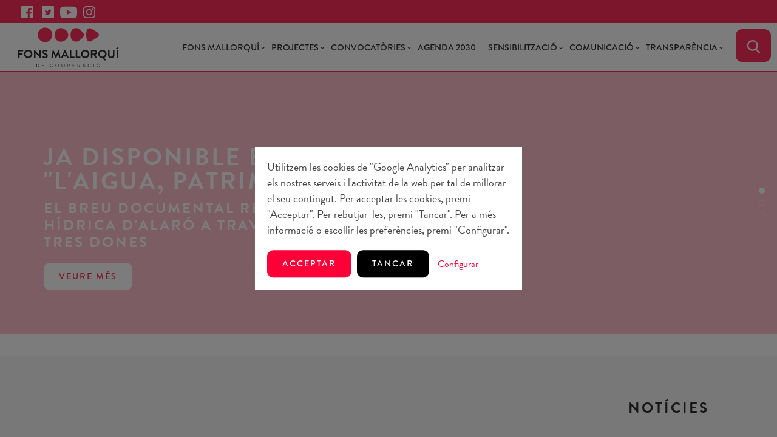

--- FILE ---
content_type: text/html; charset=UTF-8
request_url: https://fonsmallorqui.org/ca/socis/ajuntament-son-servera/
body_size: 3030
content:
<!doctype html>
<!-- <html class="no-js" lang="ca" dir="ltr"> -->
<html class="no-js" lang="ca" dir="ltr">
<head>

<!-- Google Tag Manager -->
<script>(function(w,d,s,l,i){w[l]=w[l]||[];w[l].push({'gtm.start':
new Date().getTime(),event:'gtm.js'});var f=d.getElementsByTagName(s)[0],
j=d.createElement(s),dl=l!='dataLayer'?'&l='+l:'';j.async=true;j.src=
'https://www.googletagmanager.com/gtm.js?id='+i+dl;f.parentNode.insertBefore(j,f);
})(window,document,'script','dataLayer','GTM-5J6VXDB8');</script>
<!-- End Google Tag Manager -->



<meta charset="utf-8">
    <meta http-equiv="x-ua-compatible" content="ie=edge">
    <meta name="viewport" content="width=device-width, initial-scale=1.0">
    <meta property="og:type" content="website" />
    <meta property="og:locale" content="ca" />
    <link rel="canonical" href="https://fonsmallorqui.org/ca/socis/ajuntament-son-servera/" />
    <meta name="robots" content="noodp,noydir"/>
    <link rel="shortcut icon" href="/public/img/favicon.png"/> 
    <meta name="theme-color" content="#FD0037">

        
<link rel="stylesheet" href="/dev/_framework/css/uikit.min.css" />

<link rel="stylesheet" href="https://use.typekit.net/mni2jhs.css">

<link rel="preconnect" href="https://fonts.gstatic.com">
<link href="https://fonts.googleapis.com/css2?family=Jost:wght@300;400;500;600;700;800&display=swap" rel="stylesheet">
<link rel="stylesheet" href="/dev/css/sweetalert2.min.css">
<link rel="stylesheet" href="/dev/css/staycreative.css?v=1.1" />

 
<script>window.location.href = "/ca/404/";</script>You have an error in your SQL syntax; check the manual that corresponds to your MariaDB server version for the right syntax to use near '' at line 1<script>window.location.href = "/ca/404/";</script>
<meta name="keywords" content="" />
<meta property="og:site_name" content=" | Fons Mallorqui de Solidaritat i Cooperació" />
<meta property="og:title" content=" | Fons Mallorqui de Solidaritat i Cooperació"/>
<title> | Fons Mallorqui de Solidaritat i Cooperació</title>
<meta name="description" content=""/>
<meta property="og:description" content="" />
<link href="https://admin.fonsmallorqui.org/uploads/partners/logos/" rel="image_src" />
<meta property="og:image" content="https://admin.fonsmallorqui.org/uploads/partners/logos/" />


</head>
<body class="soci">
  <!-- Google Tag Manager (noscript) -->
<noscript><iframe src="https://www.googletagmanager.com/ns.html?id=GTM-5J6VXDB8"
height="0" width="0" style="display:none;visibility:hidden"></iframe></noscript>
<!-- End Google Tag Manager (noscript) -->

<div class="preloader"><img src="/public/img/preloader.svg" alt="preloader logo"></div>

<div class="top-nav">
  <div uk-grid class="uk-grid">
    <div class="uk-width-1-2@s">
      <ul class="top-social ">
        <li class="uk-display-inline"><a target="_blank" href="https://www.facebook.com/FonsMallorqui/"><i class="icon facebook-top"></i></a></li>
        <li class="uk-display-inline"><a target="_blank" href="https://twitter.com/fonsmallorqui?lang=es"><i class="icon twitter-top"></i></a></li>
        <li class="uk-display-inline"><a target="_blank" href="https://www.youtube.com/channel/UCMacQCOQRXcpPrxKLb4ZTHg"><i class="icon youtube-top"></i></a></li>
        <li class="uk-display-inline"><a target="_blank" href="https://www.instagram.com/fons_mallorqui/?hl=es"><i class="icon instagram-top"></i></a></li>
      </ul>
    </div>
  </div>
</div>

<nav class="uk-navbar-container" uk-navbar uk-sticky="top: 100; animation: uk-animation-fade;">
  <div class="uk-navbar-left">
    <ul class="uk-navbar-nav">
      <li class="bm-waves"><a href="/ca/"><span></span>Fons Mallorquí</a></li>
    </ul>
  </div> <!-- /uk-navbar-left -->
  <div class="uk-navbar-right">
    <a class="uk-navbar-toggle uk-hidden@l" uk-toggle="target: #main-menu; cls: visible-flex"><span uk-navbar-toggle-icon></span> MENU</a>
    <ul class="uk-navbar-nav" id="main-menu">  
            <li class="has-dropdown uk-visible@l">
        <a href="#">Fons Mallorquí</a>
        <div class="uk-navbar-dropdown">
          <ul class="uk-nav uk-navbar-dropdown-nav uk-text-center">
            <li ><a href="/ca/qui-som/">Qui som</a></li>
            <li ><a href="/ca/que-fem/">Què fem</a></li>
            <li ><a href="/ca/aliances/">Aliances</a></li>
          </ul>
        </div> 
      </li>
      <li class="uk-hidden@l">
        <ul class="uk-nav-default uk-nav-parent-icon uk-text-center" uk-nav>
          <li class="uk-parent">
            <a href="#">Fons Mallorquí</a>
            <ul class="uk-nav-sub">
              <li ><a href="/ca/qui-som/">Qui som</a></li>
              <li ><a href="/ca/que-fem/">Què fem</a></li>
              <li ><a href="/ca/aliances/">Aliances</a></li>
            </ul>
          </li>
        </ul>
      </li>
  
      <li class="has-dropdown uk-visible@l">
        <a href="#">Projectes</a>
        <div class="uk-navbar-dropdown">
            <ul class="uk-nav uk-navbar-dropdown-nav uk-text-center">
                              <li ><a href="/ca/programa/20/campanyes-d-emergencia/">Campanyes d'emergència</a></li>
                              <li ><a href="/ca/programa/21/accio-pel-clima/">Acció pel Clima</a></li>
                              <li ><a href="/ca/programa/22/moviments-migratoris-i-dialeg-intercultural/">Moviments migratoris i diàleg intercultural</a></li>
                              <li ><a href="/ca/programa/23/igualtat-de-genere/">Igualtat de gènere</a></li>
                              <li ><a href="/ca/programa/24/transformacio-social-i-comunitaria/">Transformació social i comunitària</a></li>
                          </ul>
        </div> 
      </li>
      
      
      <li class="uk-hidden@l">
        <ul class="uk-nav-default uk-nav-parent-icon uk-text-center" uk-nav>
          <li class="uk-parent">
            <a href="#">Projectes</a>
            <ul class="uk-nav-sub">
                                <li ><a href="/ca/programa/20/campanyes-d-emergencia/">Campanyes d'emergència</a></li>
                                  <li ><a href="/ca/programa/21/accio-pel-clima/">Acció pel Clima</a></li>
                                  <li ><a href="/ca/programa/22/moviments-migratoris-i-dialeg-intercultural/">Moviments migratoris i diàleg intercultural</a></li>
                                  <li ><a href="/ca/programa/23/igualtat-de-genere/">Igualtat de gènere</a></li>
                                  <li ><a href="/ca/programa/24/transformacio-social-i-comunitaria/">Transformació social i comunitària</a></li>
                            </ul>
          </li>
        </ul>
      </li> 

      <li class="has-dropdown uk-visible@l">
        <a href="#">Convocatòries</a>
        <div class="uk-navbar-dropdown">
            <ul class="uk-nav uk-navbar-dropdown-nav uk-text-center">
                                <li ><a href="/ca/convocatoria/cooperacio/">Cooperació</a></li>
                                <li ><a href="/ca/convocatoria/accio-humanitaria/">Acció Humanitària </a></li>
                                <li ><a href="/ca/convocatoria/educacio-per-a-la-ciutadania-global/">Educació per a la Ciutadania Global </a></li>
                          </ul>
        </div> 
      </li>
      <li class="uk-hidden@l">
        <ul class="uk-nav-default uk-nav-parent-icon uk-text-center" uk-nav>
          <li class="uk-parent">
            <a href="#">Convocatòries</a>
            <ul class="uk-nav-sub">
                                <li ><a href="/ca/convocatoria/cooperacio/">Cooperació</a></li>
                                <li ><a href="/ca/convocatoria/accio-humanitaria/">Acció Humanitària </a></li>
                                <li ><a href="/ca/convocatoria/educacio-per-a-la-ciutadania-global/">Educació per a la Ciutadania Global </a></li>
                          </ul>
          </li>
        </ul>
      </li> 



      <li ><a href="/ca/agenda-2030/">Agenda 2030</a></li>
        
      <li class="has-dropdown uk-visible@l">
        <a href="#">Sensibilització</a>
        <div class="uk-navbar-dropdown">
            <ul class="uk-nav uk-navbar-dropdown-nav uk-text-center">
                              <li ><a href="/ca/activitats-de-dinamitzacio/">Activitats de dinamització</a></li>
                                <li ><a href="/ca/encesa-de-torres-talaies-i-talaiots/">Encesa de Torres, Talaies i Talaiots</a></li>
                            </ul>
        </div> 
      </li>
      <li class="uk-hidden@l">
        <ul class="uk-nav-default uk-nav-parent-icon uk-text-center" uk-nav>
          <li class="uk-parent">
            <a href="#">Sensibilització</a>
            <ul class="uk-nav-sub">
                              <li ><a href="/ca/activitats-de-dinamitzacio/">Activitats de dinamització</a></li>
                              <li ><a href="/ca/encesa-de-torres-talaies-i-talaiots/">Encesa de Torres, Talaies i Talaiots</a></li>
                          </ul>
          </li>
        </ul>
      </li>

      <li class="has-dropdown uk-visible@l">
        <a href="#">Comunicació</a>
        <div class="uk-navbar-dropdown">
            <ul class="uk-nav uk-navbar-dropdown-nav uk-text-center">
                              <li ><a href="/ca/noticies/">Notícies</a></li>
                              <li ><a href="/ca/agenda/">Agenda </a></li>
                              <li ><a href="/ca/videos/">Videos</a></li>
                              <li ><a href="/ca/clic-informatiu/">Clic informatiu</a></li>
                          </ul>
        </div> 
      </li>
      <li class="uk-hidden@l">
        <ul class="uk-nav-default uk-nav-parent-icon uk-text-center" uk-nav>
          <li class="uk-parent">
            <a href="#">Comunicació</a>
            <ul class="uk-nav-sub">
                              <li ><a href="/ca/noticies/">Notícies</a></li>
                              <li ><a href="/ca/agenda/">Agenda </a></li>
                              <li ><a href="/ca/videos/">Videos</a></li>
                              <li ><a href="/ca/clic-informatiu/">Clic informatiu</a></li>
                          </ul>
          </li>
        </ul>
      </li>

      <li class="has-dropdown extern uk-visible@l">
        <a href="#">Transparència</a>
        <div class="uk-navbar-dropdown ">
            <ul class="uk-nav uk-navbar-dropdown-nav uk-text-center">
              <li><a target="_blank" href="https://seuelectronica.fonsmallorqui.org/login">Seu electrònica</a></li>
                                            <li ><a href="/ca/portal-de-transparencia/">Portal de transparència</a></li>
                              <li ><a href="/ca/perfil-del-contractant/">Perfil del contractant</a></li>
                          </ul>
        </div> 
      </li>
      <li class="uk-hidden@l">
        <ul class="uk-nav-default uk-nav-parent-icon uk-text-center" uk-nav>
          <li class="uk-parent">
            <a href="#">Transparència</a>
            <ul class="uk-nav-sub">
              <li><a target="_blank" href="https://seuelectronica.fonsmallorqui.org/login">Seu electrònica</a></li>
              <!-- <li><a target="_blank" href="https://fonsmallorqui.eadministracio.cat/transparency">Portal de transparència</a></li> -->
                              <li ><a href="/ca/portal-de-transparencia/">Portal de transparència</a></li>
                              <li ><a href="/ca/perfil-del-contractant/">Perfil del contractant</a></li>
                          </ul>
          </li>
        </ul>
      </li>

 
      <li>
        <button class="uk-button uk-button-search" type="button" uk-toggle="target: #offcanvas-overlay"><i class="icon search"></i></button>
      </li>
   

        <div id="offcanvas-overlay" uk-offcanvas="overlay: true;">
      <div class="uk-offcanvas-bar">
        <button class="uk-offcanvas-close uk-position-relative" type="button" uk-close></button>
        <div class="uk-position-center container-form">
          <h3 class="red uk-margin uk-text-center">Cercador</h3>
          <form id="search-form"  action="/feed-search.php" method="post">
            <input type="hidden" name="lang" value="ca">
            <input type="hidden" name="page" value="">
            <div class="uk-width-1-1 uk-padding-large uk-grid-small" uk-grid>
              <div class="uk-width-expand">
                <input class="uk-input uk-text-center" type="text" name="cercador" placeholder="Inserta les paraules clau…">
              </div>
              <div class="uk-width-auto">
                <button class="uk-button uk-button-search" id="send-search">></button>
              </div>
            </div>
          </form>
        </div>
      </div>
    </div>
    


      <!-- <li class="has-dropdown uk-visible@l lang">
          <a href="index.php?lang=ca">ca</a>
          <div class="uk-navbar-dropdown">
              <ul class="uk-nav uk-navbar-dropdown-nav">
                <li><a href="index.php?lang=es">Español</a></li>
              </ul>
          </div> 
      </li>
      <li class="uk-hidden@l">
        <ul class="uk-nav-default uk-nav-parent-icon" uk-nav>
          <li class="uk-parent">
            <a>Català</a>
            <ul class="uk-nav-sub">
              <li><a href="index.php?lang=es">es</a></li>
            </ul>
          </li>
        </ul>
      </li>  -->
      <!-- <li><a target="_blank" href="https://fonsmallorqui.eadministracio.cat">Seu electrònica</a></li> -->
    </ul>
  </div> <!-- /uk-navbar-right -->
</nav> <!-- /uk-navbar-container -->
<div class="clear"></div>   

  <div class="container-header">
    <div class="header uk-position-relative" data-src="/public/img/bg-qui-som.jpg" uk-img></div>
  </div>
  
  <div class="box-shadow uk-container uk-container-medium">
    <div class="section">
    
      
      <div class="intro uk-position-relative" uk-scrollspy="cls:uk-animation-fade; repeat:true;">
        <div uk-grid>
          <div class="uk-width-2-3@m">
              <h1></h1>
              <hr class="uk-divider-small">
              <ul>
                              </ul>
              You have an error in your SQL syntax; check the manual that corresponds to your MariaDB server version for the right syntax to use near 'GROUP BY EXTRACT(year FROM date) order by date DESC limit 5' at line 1

--- FILE ---
content_type: text/html; charset=UTF-8
request_url: https://fonsmallorqui.org/ca/404/
body_size: 3056
content:
<!doctype html>
<!-- <html class="no-js" lang="ca" dir="ltr"> -->
<html class="no-js" lang="ca" dir="ltr">
<head>

<!-- Google Tag Manager -->
<script>(function(w,d,s,l,i){w[l]=w[l]||[];w[l].push({'gtm.start':
new Date().getTime(),event:'gtm.js'});var f=d.getElementsByTagName(s)[0],
j=d.createElement(s),dl=l!='dataLayer'?'&l='+l:'';j.async=true;j.src=
'https://www.googletagmanager.com/gtm.js?id='+i+dl;f.parentNode.insertBefore(j,f);
})(window,document,'script','dataLayer','GTM-5J6VXDB8');</script>
<!-- End Google Tag Manager -->



<meta charset="utf-8">
    <meta http-equiv="x-ua-compatible" content="ie=edge">
    <meta name="viewport" content="width=device-width, initial-scale=1.0">
    <meta property="og:type" content="website" />
    <meta property="og:locale" content="ca" />
    <link rel="canonical" href="https://fonsmallorqui.org/ca/404/" />
    <meta name="robots" content="noodp,noydir"/>
    <link rel="shortcut icon" href="/public/img/favicon.png"/> 
    <meta name="theme-color" content="#FD0037">

        
<link rel="stylesheet" href="/dev/_framework/css/uikit.min.css" />

<link rel="stylesheet" href="https://use.typekit.net/mni2jhs.css">

<link rel="preconnect" href="https://fonts.gstatic.com">
<link href="https://fonts.googleapis.com/css2?family=Jost:wght@300;400;500;600;700;800&display=swap" rel="stylesheet">
<link rel="stylesheet" href="/dev/css/sweetalert2.min.css">
<link rel="stylesheet" href="/dev/css/staycreative.css?v=1.1" />

 
<script>window.location.href = "https://fonsmallorqui.org/ca/";</script>You have an error in your SQL syntax; check the manual that corresponds to your MariaDB server version for the right syntax to use near '' at line 1<script>window.location.href = "https://fonsmallorqui.org/ca/";</script>You have an error in your SQL syntax; check the manual that corresponds to your MariaDB server version for the right syntax to use near '' at line 1

<meta name="keywords" content="" />
<meta property="og:site_name" content=" | Fons Mallorqui de Solidaritat i Cooperació" />
<meta property="og:title" content=" | Fons Mallorqui de Solidaritat i Cooperació"/>
<title> | Fons Mallorqui de Solidaritat i Cooperació</title>
<meta name="description" content=""/>
<meta property="og:description" content="" />
<link href="https://admin.fonsmallorqui.org/uploads/flat_pages/" rel="image_src" />
<meta property="og:image" content="https://admin.fonsmallorqui.org/uploads/flat_pages/" />


<script src='https://www.google.com/recaptcha/api.js' async defer></script>

</head>
<body class="page ">
  <!-- Google Tag Manager (noscript) -->
<noscript><iframe src="https://www.googletagmanager.com/ns.html?id=GTM-5J6VXDB8"
height="0" width="0" style="display:none;visibility:hidden"></iframe></noscript>
<!-- End Google Tag Manager (noscript) -->

<div class="preloader"><img src="/public/img/preloader.svg" alt="preloader logo"></div>

<div class="top-nav">
  <div uk-grid class="uk-grid">
    <div class="uk-width-1-2@s">
      <ul class="top-social ">
        <li class="uk-display-inline"><a target="_blank" href="https://www.facebook.com/FonsMallorqui/"><i class="icon facebook-top"></i></a></li>
        <li class="uk-display-inline"><a target="_blank" href="https://twitter.com/fonsmallorqui?lang=es"><i class="icon twitter-top"></i></a></li>
        <li class="uk-display-inline"><a target="_blank" href="https://www.youtube.com/channel/UCMacQCOQRXcpPrxKLb4ZTHg"><i class="icon youtube-top"></i></a></li>
        <li class="uk-display-inline"><a target="_blank" href="https://www.instagram.com/fons_mallorqui/?hl=es"><i class="icon instagram-top"></i></a></li>
      </ul>
    </div>
  </div>
</div>

<nav class="uk-navbar-container" uk-navbar uk-sticky="top: 100; animation: uk-animation-fade;">
  <div class="uk-navbar-left">
    <ul class="uk-navbar-nav">
      <li class="bm-waves"><a href="/ca/"><span></span>Fons Mallorquí</a></li>
    </ul>
  </div> <!-- /uk-navbar-left -->
  <div class="uk-navbar-right">
    <a class="uk-navbar-toggle uk-hidden@l" uk-toggle="target: #main-menu; cls: visible-flex"><span uk-navbar-toggle-icon></span> MENU</a>
    <ul class="uk-navbar-nav" id="main-menu">  
            <li class="has-dropdown uk-visible@l">
        <a href="#">Fons Mallorquí</a>
        <div class="uk-navbar-dropdown">
          <ul class="uk-nav uk-navbar-dropdown-nav uk-text-center">
            <li ><a href="/ca/qui-som/">Qui som</a></li>
            <li ><a href="/ca/que-fem/">Què fem</a></li>
            <li ><a href="/ca/aliances/">Aliances</a></li>
          </ul>
        </div> 
      </li>
      <li class="uk-hidden@l">
        <ul class="uk-nav-default uk-nav-parent-icon uk-text-center" uk-nav>
          <li class="uk-parent">
            <a href="#">Fons Mallorquí</a>
            <ul class="uk-nav-sub">
              <li ><a href="/ca/qui-som/">Qui som</a></li>
              <li ><a href="/ca/que-fem/">Què fem</a></li>
              <li ><a href="/ca/aliances/">Aliances</a></li>
            </ul>
          </li>
        </ul>
      </li>
  
      <li class="has-dropdown uk-visible@l">
        <a href="#">Projectes</a>
        <div class="uk-navbar-dropdown">
            <ul class="uk-nav uk-navbar-dropdown-nav uk-text-center">
                              <li ><a href="/ca/programa/20/campanyes-d-emergencia/">Campanyes d'emergència</a></li>
                              <li ><a href="/ca/programa/21/accio-pel-clima/">Acció pel Clima</a></li>
                              <li ><a href="/ca/programa/22/moviments-migratoris-i-dialeg-intercultural/">Moviments migratoris i diàleg intercultural</a></li>
                              <li ><a href="/ca/programa/23/igualtat-de-genere/">Igualtat de gènere</a></li>
                              <li ><a href="/ca/programa/24/transformacio-social-i-comunitaria/">Transformació social i comunitària</a></li>
                          </ul>
        </div> 
      </li>
      
      
      <li class="uk-hidden@l">
        <ul class="uk-nav-default uk-nav-parent-icon uk-text-center" uk-nav>
          <li class="uk-parent">
            <a href="#">Projectes</a>
            <ul class="uk-nav-sub">
                                <li ><a href="/ca/programa/20/campanyes-d-emergencia/">Campanyes d'emergència</a></li>
                                  <li ><a href="/ca/programa/21/accio-pel-clima/">Acció pel Clima</a></li>
                                  <li ><a href="/ca/programa/22/moviments-migratoris-i-dialeg-intercultural/">Moviments migratoris i diàleg intercultural</a></li>
                                  <li ><a href="/ca/programa/23/igualtat-de-genere/">Igualtat de gènere</a></li>
                                  <li ><a href="/ca/programa/24/transformacio-social-i-comunitaria/">Transformació social i comunitària</a></li>
                            </ul>
          </li>
        </ul>
      </li> 

      <li class="has-dropdown uk-visible@l">
        <a href="#">Convocatòries</a>
        <div class="uk-navbar-dropdown">
            <ul class="uk-nav uk-navbar-dropdown-nav uk-text-center">
                                <li  class="uk-active" ><a href="/ca/convocatoria/cooperacio/">Cooperació</a></li>
                                <li  class="uk-active" ><a href="/ca/convocatoria/accio-humanitaria/">Acció Humanitària </a></li>
                                <li  class="uk-active" ><a href="/ca/convocatoria/educacio-per-a-la-ciutadania-global/">Educació per a la Ciutadania Global </a></li>
                          </ul>
        </div> 
      </li>
      <li class="uk-hidden@l">
        <ul class="uk-nav-default uk-nav-parent-icon uk-text-center" uk-nav>
          <li class="uk-parent">
            <a href="#">Convocatòries</a>
            <ul class="uk-nav-sub">
                                <li  class="uk-active" ><a href="/ca/convocatoria/cooperacio/">Cooperació</a></li>
                                <li  class="uk-active" ><a href="/ca/convocatoria/accio-humanitaria/">Acció Humanitària </a></li>
                                <li  class="uk-active" ><a href="/ca/convocatoria/educacio-per-a-la-ciutadania-global/">Educació per a la Ciutadania Global </a></li>
                          </ul>
          </li>
        </ul>
      </li> 



      <li ><a href="/ca/agenda-2030/">Agenda 2030</a></li>
        
      <li class="has-dropdown uk-visible@l">
        <a href="#">Sensibilització</a>
        <div class="uk-navbar-dropdown">
            <ul class="uk-nav uk-navbar-dropdown-nav uk-text-center">
                              <li  class="uk-active" ><a href="/ca/activitats-de-dinamitzacio/">Activitats de dinamització</a></li>
                                <li  class="uk-active" ><a href="/ca/encesa-de-torres-talaies-i-talaiots/">Encesa de Torres, Talaies i Talaiots</a></li>
                            </ul>
        </div> 
      </li>
      <li class="uk-hidden@l">
        <ul class="uk-nav-default uk-nav-parent-icon uk-text-center" uk-nav>
          <li class="uk-parent">
            <a href="#">Sensibilització</a>
            <ul class="uk-nav-sub">
                              <li  class="uk-active" ><a href="/ca/activitats-de-dinamitzacio/">Activitats de dinamització</a></li>
                              <li  class="uk-active" ><a href="/ca/encesa-de-torres-talaies-i-talaiots/">Encesa de Torres, Talaies i Talaiots</a></li>
                          </ul>
          </li>
        </ul>
      </li>

      <li class="has-dropdown uk-visible@l">
        <a href="#">Comunicació</a>
        <div class="uk-navbar-dropdown">
            <ul class="uk-nav uk-navbar-dropdown-nav uk-text-center">
                              <li  class="uk-active" ><a href="/ca/noticies/">Notícies</a></li>
                              <li  class="uk-active" ><a href="/ca/agenda/">Agenda </a></li>
                              <li  class="uk-active" ><a href="/ca/videos/">Videos</a></li>
                              <li  class="uk-active" ><a href="/ca/clic-informatiu/">Clic informatiu</a></li>
                          </ul>
        </div> 
      </li>
      <li class="uk-hidden@l">
        <ul class="uk-nav-default uk-nav-parent-icon uk-text-center" uk-nav>
          <li class="uk-parent">
            <a href="#">Comunicació</a>
            <ul class="uk-nav-sub">
                              <li  class="uk-active" ><a href="/ca/noticies/">Notícies</a></li>
                              <li  class="uk-active" ><a href="/ca/agenda/">Agenda </a></li>
                              <li  class="uk-active" ><a href="/ca/videos/">Videos</a></li>
                              <li  class="uk-active" ><a href="/ca/clic-informatiu/">Clic informatiu</a></li>
                          </ul>
          </li>
        </ul>
      </li>

      <li class="has-dropdown extern uk-visible@l">
        <a href="#">Transparència</a>
        <div class="uk-navbar-dropdown ">
            <ul class="uk-nav uk-navbar-dropdown-nav uk-text-center">
              <li><a target="_blank" href="https://seuelectronica.fonsmallorqui.org/login">Seu electrònica</a></li>
                                            <li  class="uk-active" ><a href="/ca/portal-de-transparencia/">Portal de transparència</a></li>
                              <li  class="uk-active" ><a href="/ca/perfil-del-contractant/">Perfil del contractant</a></li>
                          </ul>
        </div> 
      </li>
      <li class="uk-hidden@l">
        <ul class="uk-nav-default uk-nav-parent-icon uk-text-center" uk-nav>
          <li class="uk-parent">
            <a href="#">Transparència</a>
            <ul class="uk-nav-sub">
              <li><a target="_blank" href="https://seuelectronica.fonsmallorqui.org/login">Seu electrònica</a></li>
              <!-- <li><a target="_blank" href="https://fonsmallorqui.eadministracio.cat/transparency">Portal de transparència</a></li> -->
                              <li  class="uk-active" ><a href="/ca/portal-de-transparencia/">Portal de transparència</a></li>
                              <li  class="uk-active" ><a href="/ca/perfil-del-contractant/">Perfil del contractant</a></li>
                          </ul>
          </li>
        </ul>
      </li>

 
      <li>
        <button class="uk-button uk-button-search" type="button" uk-toggle="target: #offcanvas-overlay"><i class="icon search"></i></button>
      </li>
   

        <div id="offcanvas-overlay" uk-offcanvas="overlay: true;">
      <div class="uk-offcanvas-bar">
        <button class="uk-offcanvas-close uk-position-relative" type="button" uk-close></button>
        <div class="uk-position-center container-form">
          <h3 class="red uk-margin uk-text-center">Cercador</h3>
          <form id="search-form"  action="/feed-search.php" method="post">
            <input type="hidden" name="lang" value="ca">
            <input type="hidden" name="page" value="page">
            <div class="uk-width-1-1 uk-padding-large uk-grid-small" uk-grid>
              <div class="uk-width-expand">
                <input class="uk-input uk-text-center" type="text" name="cercador" placeholder="Inserta les paraules clau…">
              </div>
              <div class="uk-width-auto">
                <button class="uk-button uk-button-search" id="send-search">></button>
              </div>
            </div>
          </form>
        </div>
      </div>
    </div>
    


      <!-- <li class="has-dropdown uk-visible@l lang">
          <a href="index.php?lang=ca">ca</a>
          <div class="uk-navbar-dropdown">
              <ul class="uk-nav uk-navbar-dropdown-nav">
                <li><a href="index.php?lang=es">Español</a></li>
              </ul>
          </div> 
      </li>
      <li class="uk-hidden@l">
        <ul class="uk-nav-default uk-nav-parent-icon" uk-nav>
          <li class="uk-parent">
            <a>Català</a>
            <ul class="uk-nav-sub">
              <li><a href="index.php?lang=es">es</a></li>
            </ul>
          </li>
        </ul>
      </li>  -->
      <!-- <li><a target="_blank" href="https://fonsmallorqui.eadministracio.cat">Seu electrònica</a></li> -->
    </ul>
  </div> <!-- /uk-navbar-right -->
</nav> <!-- /uk-navbar-container -->
<div class="clear"></div>   

      <div class="container-header">
      <div class="header uk-position-relative" data-src="https://admin.fonsmallorqui.org/uploads/flat_pages/" uk-img></div>
    </div>
  
  <div class="box-shadow uk-container uk-container-medium">
    <div class="">
        <div class="intro uk-position-relative section" uk-scrollspy="cls:uk-animation-fade; repeat:true;">
                    <h1></h1>
          <hr class="uk-divider-small">
                      <div class="uk-margin"></div>
                  </div>

        You have an error in your SQL syntax; check the manual that corresponds to your MariaDB server version for the right syntax to use near 'and type <> "NULL" and lang = "ca" and activo = 1 order by ordre asc' at line 1

--- FILE ---
content_type: text/html; charset=UTF-8
request_url: https://fonsmallorqui.org/ca/
body_size: 8784
content:
<!doctype html>
<!-- <html class="no-js" lang="ca" dir="ltr"> -->
<html class="no-js" lang="ca" dir="ltr">
<head>

<!-- Google Tag Manager -->
<script>(function(w,d,s,l,i){w[l]=w[l]||[];w[l].push({'gtm.start':
new Date().getTime(),event:'gtm.js'});var f=d.getElementsByTagName(s)[0],
j=d.createElement(s),dl=l!='dataLayer'?'&l='+l:'';j.async=true;j.src=
'https://www.googletagmanager.com/gtm.js?id='+i+dl;f.parentNode.insertBefore(j,f);
})(window,document,'script','dataLayer','GTM-5J6VXDB8');</script>
<!-- End Google Tag Manager -->



<meta charset="utf-8">
    <meta http-equiv="x-ua-compatible" content="ie=edge">
    <meta name="viewport" content="width=device-width, initial-scale=1.0">
    <meta property="og:type" content="website" />
    <meta property="og:locale" content="ca" />
    <link rel="canonical" href="https://fonsmallorqui.org/ca/" />
    <meta name="robots" content="noodp,noydir"/>
    <link rel="shortcut icon" href="/public/img/favicon.png"/> 
    <meta name="theme-color" content="#FD0037">

            <meta name="keywords" content="Fons Mallorqui de Solidaritat i Cooperació" />
        <meta name="description" content="El Fons Mallorquí de Solidaritat i Cooperació és una entitat sense ànim de lucre constituïda el 1993, com un instrument  de coordinació i suport a la cooperació descentralitzada de Mallorca, amb la intenció d’aglutinar els esforços que les institucions locals i autonòmiques (Ajuntaments, Consell i Govern) destinen per a la solidaritat de Mallorca amb els països del Sud."/>
        <meta property="og:url" content="https://fonsmallorqui.org/ca/" />
        <meta property="og:site_name" content="Fons Mallorqui de Solidaritat i Cooperació" />
        <meta property="og:title" content="Fons Mallorqui de Solidaritat i Cooperació"/>
        <meta property="og:description" content="El Fons Mallorquí de Solidaritat i Cooperació és una entitat sense ànim de lucre constituïda el 1993, com un instrument  de coordinació i suport a la cooperació descentralitzada de Mallorca, amb la intenció d’aglutinar els esforços que les institucions locals i autonòmiques (Ajuntaments, Consell i Govern) destinen per a la solidaritat de Mallorca amb els països del Sud." />
        <link href="/public/img/mini-fb.jpg" rel="image_src" />
        <meta property="og:image" content="/public/img/mini-fb.jpg" />
        <title>Fons Mallorqui de Solidaritat i Cooperació</title>
    
<link rel="stylesheet" href="/dev/_framework/css/uikit.min.css" />

<link rel="stylesheet" href="https://use.typekit.net/mni2jhs.css">

<link rel="preconnect" href="https://fonts.gstatic.com">
<link href="https://fonts.googleapis.com/css2?family=Jost:wght@300;400;500;600;700;800&display=swap" rel="stylesheet">
<link rel="stylesheet" href="/dev/css/sweetalert2.min.css">
<link rel="stylesheet" href="/dev/css/staycreative.css?v=1.1" />

 
</head>
<body class="home">
  <!-- Google Tag Manager (noscript) -->
<noscript><iframe src="https://www.googletagmanager.com/ns.html?id=GTM-5J6VXDB8"
height="0" width="0" style="display:none;visibility:hidden"></iframe></noscript>
<!-- End Google Tag Manager (noscript) -->

<div class="preloader"><img src="/public/img/preloader.svg" alt="preloader logo"></div>

<div class="top-nav">
  <div uk-grid class="uk-grid">
    <div class="uk-width-1-2@s">
      <ul class="top-social ">
        <li class="uk-display-inline"><a target="_blank" href="https://www.facebook.com/FonsMallorqui/"><i class="icon facebook-top"></i></a></li>
        <li class="uk-display-inline"><a target="_blank" href="https://twitter.com/fonsmallorqui?lang=es"><i class="icon twitter-top"></i></a></li>
        <li class="uk-display-inline"><a target="_blank" href="https://www.youtube.com/channel/UCMacQCOQRXcpPrxKLb4ZTHg"><i class="icon youtube-top"></i></a></li>
        <li class="uk-display-inline"><a target="_blank" href="https://www.instagram.com/fons_mallorqui/?hl=es"><i class="icon instagram-top"></i></a></li>
      </ul>
    </div>
  </div>
</div>

<nav class="uk-navbar-container" uk-navbar uk-sticky="top: 100; animation: uk-animation-fade;">
  <div class="uk-navbar-left">
    <ul class="uk-navbar-nav">
      <li class="bm-waves"><a href="/ca/"><span></span>Fons Mallorquí</a></li>
    </ul>
  </div> <!-- /uk-navbar-left -->
  <div class="uk-navbar-right">
    <a class="uk-navbar-toggle uk-hidden@l" uk-toggle="target: #main-menu; cls: visible-flex"><span uk-navbar-toggle-icon></span> MENU</a>
    <ul class="uk-navbar-nav" id="main-menu">  
            <li class="has-dropdown uk-visible@l">
        <a href="#">Fons Mallorquí</a>
        <div class="uk-navbar-dropdown">
          <ul class="uk-nav uk-navbar-dropdown-nav uk-text-center">
            <li ><a href="/ca/qui-som/">Qui som</a></li>
            <li ><a href="/ca/que-fem/">Què fem</a></li>
            <li ><a href="/ca/aliances/">Aliances</a></li>
          </ul>
        </div> 
      </li>
      <li class="uk-hidden@l">
        <ul class="uk-nav-default uk-nav-parent-icon uk-text-center" uk-nav>
          <li class="uk-parent">
            <a href="#">Fons Mallorquí</a>
            <ul class="uk-nav-sub">
              <li ><a href="/ca/qui-som/">Qui som</a></li>
              <li ><a href="/ca/que-fem/">Què fem</a></li>
              <li ><a href="/ca/aliances/">Aliances</a></li>
            </ul>
          </li>
        </ul>
      </li>
  
      <li class="has-dropdown uk-visible@l">
        <a href="#">Projectes</a>
        <div class="uk-navbar-dropdown">
            <ul class="uk-nav uk-navbar-dropdown-nav uk-text-center">
                              <li ><a href="/ca/programa/20/campanyes-d-emergencia/">Campanyes d'emergència</a></li>
                              <li ><a href="/ca/programa/21/accio-pel-clima/">Acció pel Clima</a></li>
                              <li ><a href="/ca/programa/22/moviments-migratoris-i-dialeg-intercultural/">Moviments migratoris i diàleg intercultural</a></li>
                              <li ><a href="/ca/programa/23/igualtat-de-genere/">Igualtat de gènere</a></li>
                              <li ><a href="/ca/programa/24/transformacio-social-i-comunitaria/">Transformació social i comunitària</a></li>
                          </ul>
        </div> 
      </li>
      
      
      <li class="uk-hidden@l">
        <ul class="uk-nav-default uk-nav-parent-icon uk-text-center" uk-nav>
          <li class="uk-parent">
            <a href="#">Projectes</a>
            <ul class="uk-nav-sub">
                                <li ><a href="/ca/programa/20/campanyes-d-emergencia/">Campanyes d'emergència</a></li>
                                  <li ><a href="/ca/programa/21/accio-pel-clima/">Acció pel Clima</a></li>
                                  <li ><a href="/ca/programa/22/moviments-migratoris-i-dialeg-intercultural/">Moviments migratoris i diàleg intercultural</a></li>
                                  <li ><a href="/ca/programa/23/igualtat-de-genere/">Igualtat de gènere</a></li>
                                  <li ><a href="/ca/programa/24/transformacio-social-i-comunitaria/">Transformació social i comunitària</a></li>
                            </ul>
          </li>
        </ul>
      </li> 

      <li class="has-dropdown uk-visible@l">
        <a href="#">Convocatòries</a>
        <div class="uk-navbar-dropdown">
            <ul class="uk-nav uk-navbar-dropdown-nav uk-text-center">
                                <li ><a href="/ca/convocatoria/cooperacio/">Cooperació</a></li>
                                <li ><a href="/ca/convocatoria/accio-humanitaria/">Acció Humanitària </a></li>
                                <li ><a href="/ca/convocatoria/educacio-per-a-la-ciutadania-global/">Educació per a la Ciutadania Global </a></li>
                          </ul>
        </div> 
      </li>
      <li class="uk-hidden@l">
        <ul class="uk-nav-default uk-nav-parent-icon uk-text-center" uk-nav>
          <li class="uk-parent">
            <a href="#">Convocatòries</a>
            <ul class="uk-nav-sub">
                                <li ><a href="/ca/convocatoria/cooperacio/">Cooperació</a></li>
                                <li ><a href="/ca/convocatoria/accio-humanitaria/">Acció Humanitària </a></li>
                                <li ><a href="/ca/convocatoria/educacio-per-a-la-ciutadania-global/">Educació per a la Ciutadania Global </a></li>
                          </ul>
          </li>
        </ul>
      </li> 



      <li ><a href="/ca/agenda-2030/">Agenda 2030</a></li>
        
      <li class="has-dropdown uk-visible@l">
        <a href="#">Sensibilització</a>
        <div class="uk-navbar-dropdown">
            <ul class="uk-nav uk-navbar-dropdown-nav uk-text-center">
                              <li ><a href="/ca/activitats-de-dinamitzacio/">Activitats de dinamització</a></li>
                                <li ><a href="/ca/encesa-de-torres-talaies-i-talaiots/">Encesa de Torres, Talaies i Talaiots</a></li>
                            </ul>
        </div> 
      </li>
      <li class="uk-hidden@l">
        <ul class="uk-nav-default uk-nav-parent-icon uk-text-center" uk-nav>
          <li class="uk-parent">
            <a href="#">Sensibilització</a>
            <ul class="uk-nav-sub">
                              <li ><a href="/ca/activitats-de-dinamitzacio/">Activitats de dinamització</a></li>
                              <li ><a href="/ca/encesa-de-torres-talaies-i-talaiots/">Encesa de Torres, Talaies i Talaiots</a></li>
                          </ul>
          </li>
        </ul>
      </li>

      <li class="has-dropdown uk-visible@l">
        <a href="#">Comunicació</a>
        <div class="uk-navbar-dropdown">
            <ul class="uk-nav uk-navbar-dropdown-nav uk-text-center">
                              <li ><a href="/ca/noticies/">Notícies</a></li>
                              <li ><a href="/ca/agenda/">Agenda </a></li>
                              <li ><a href="/ca/videos/">Videos</a></li>
                              <li ><a href="/ca/clic-informatiu/">Clic informatiu</a></li>
                          </ul>
        </div> 
      </li>
      <li class="uk-hidden@l">
        <ul class="uk-nav-default uk-nav-parent-icon uk-text-center" uk-nav>
          <li class="uk-parent">
            <a href="#">Comunicació</a>
            <ul class="uk-nav-sub">
                              <li ><a href="/ca/noticies/">Notícies</a></li>
                              <li ><a href="/ca/agenda/">Agenda </a></li>
                              <li ><a href="/ca/videos/">Videos</a></li>
                              <li ><a href="/ca/clic-informatiu/">Clic informatiu</a></li>
                          </ul>
          </li>
        </ul>
      </li>

      <li class="has-dropdown extern uk-visible@l">
        <a href="#">Transparència</a>
        <div class="uk-navbar-dropdown ">
            <ul class="uk-nav uk-navbar-dropdown-nav uk-text-center">
              <li><a target="_blank" href="https://seuelectronica.fonsmallorqui.org/login">Seu electrònica</a></li>
                                            <li ><a href="/ca/portal-de-transparencia/">Portal de transparència</a></li>
                              <li ><a href="/ca/perfil-del-contractant/">Perfil del contractant</a></li>
                          </ul>
        </div> 
      </li>
      <li class="uk-hidden@l">
        <ul class="uk-nav-default uk-nav-parent-icon uk-text-center" uk-nav>
          <li class="uk-parent">
            <a href="#">Transparència</a>
            <ul class="uk-nav-sub">
              <li><a target="_blank" href="https://seuelectronica.fonsmallorqui.org/login">Seu electrònica</a></li>
              <!-- <li><a target="_blank" href="https://fonsmallorqui.eadministracio.cat/transparency">Portal de transparència</a></li> -->
                              <li ><a href="/ca/portal-de-transparencia/">Portal de transparència</a></li>
                              <li ><a href="/ca/perfil-del-contractant/">Perfil del contractant</a></li>
                          </ul>
          </li>
        </ul>
      </li>

 
      <li>
        <button class="uk-button uk-button-search" type="button" uk-toggle="target: #offcanvas-overlay"><i class="icon search"></i></button>
      </li>
   

        <div id="offcanvas-overlay" uk-offcanvas="overlay: true;">
      <div class="uk-offcanvas-bar">
        <button class="uk-offcanvas-close uk-position-relative" type="button" uk-close></button>
        <div class="uk-position-center container-form">
          <h3 class="red uk-margin uk-text-center">Cercador</h3>
          <form id="search-form"  action="/feed-search.php" method="post">
            <input type="hidden" name="lang" value="ca">
            <input type="hidden" name="page" value="">
            <div class="uk-width-1-1 uk-padding-large uk-grid-small" uk-grid>
              <div class="uk-width-expand">
                <input class="uk-input uk-text-center" type="text" name="cercador" placeholder="Inserta les paraules clau…">
              </div>
              <div class="uk-width-auto">
                <button class="uk-button uk-button-search" id="send-search">></button>
              </div>
            </div>
          </form>
        </div>
      </div>
    </div>
    


      <!-- <li class="has-dropdown uk-visible@l lang">
          <a href="index.php?lang=ca">ca</a>
          <div class="uk-navbar-dropdown">
              <ul class="uk-nav uk-navbar-dropdown-nav">
                <li><a href="index.php?lang=es">Español</a></li>
              </ul>
          </div> 
      </li>
      <li class="uk-hidden@l">
        <ul class="uk-nav-default uk-nav-parent-icon" uk-nav>
          <li class="uk-parent">
            <a>Català</a>
            <ul class="uk-nav-sub">
              <li><a href="index.php?lang=es">es</a></li>
            </ul>
          </li>
        </ul>
      </li>  -->
      <!-- <li><a target="_blank" href="https://fonsmallorqui.eadministracio.cat">Seu electrònica</a></li> -->
    </ul>
  </div> <!-- /uk-navbar-right -->
</nav> <!-- /uk-navbar-container -->
<div class="clear"></div>   

  <div class="container-header ">
    <div class="header uk-position-relative" >
      <div uk-slideshow="animation: push">
        <div class="uk-position-relative uk-visible-toggle uk-light" tabindex="-1">
          <ul class="uk-slideshow-items">
                          <li>
                                  <div  class="header-slider" data-src="https://admin.fonsmallorqui.org/uploads/principal_page/sliders/slider_22_1766141990.png" uk-img >
                    <div class="overlay-red"></div>
                    <div class="header-text">
                                              <h1>Ja disponible el curt "L'aigua, patrimoni viu"</h1>
                                            <h3>El breu documental repassa el la memòria hídrica d'Alaró a través del testimoni de tres dones</h3>
                                              <a href="https://fonsmallorqui.org/ca/comunicacio/ja-disponible-el-curt-laigua-patrimoni-viu/" class="uk-button uk-button-secondary uk-margin-top">Veure més</a>
                                          </div>
                  </div>
                              </li>
                          <li>
                                  <div  class="header-slider" data-src="https://admin.fonsmallorqui.org/uploads/principal_page/sliders/slider_20_1763473137.png" uk-img >
                    <div class="overlay-red"></div>
                    <div class="header-text">
                                              <h1>L'Encesa 2026, compromesa amb la defensa dels drets humans</h1>
                                            <h3>La nova edició de l'Encesa de Torres, Talaies i Talaiots pels Drets Humans a la Mediterrània serà dia 31 de gener de 2026.</h3>
                                              <a href="https://fonsmallorqui.org/ca/comunicacio/lencesa-2026-compromesa-amb-amb-la-defensa-dels-drets-humans-i-la-dignitat-de-totes-les-persones/" class="uk-button uk-button-secondary uk-margin-top">Veure més</a>
                                          </div>
                  </div>
                              </li>
                          <li>
                                  <div  class="header-slider" data-src="https://admin.fonsmallorqui.org/uploads/principal_page/sliders/slider_18_1762763917.jpg" uk-img >
                    <div class="overlay-red"></div>
                    <div class="header-text">
                                              <h1>"Les Elegides" reivindica la paritat real </h1>
                                            <h3>El paper transformador de les dones en la política local centra la II Trobada Internacional de Dones Electes</h3>
                                              <a href="https://fonsmallorqui.org/ca/comunicacio/la-ii-trobada-internacional-de-dones-electes-reivindica-la-paritat-real-i-el-paper-transformador-de-les-dones-en-la-politica-local/" class="uk-button uk-button-secondary uk-margin-top">Veure més</a>
                                          </div>
                  </div>
                              </li>
                      </ul>
        </div>
        <ul class="uk-slideshow-nav uk-dotnav uk-flex-center uk-margin"></ul>
      </div>
    </div>
  </div>


  <div class="grids">
    <div class="uk-container uk-container-medium">
      <div uk-grid class="uk-grid uk-flex uk-flex-middle" uk-scrollspy="target: > div; cls: uk-animation-fade; delay: 100">
            </div>
    </div>
  </div>

   
  <div class="news feed">
    <div class="bg-light">
        <div class="uk-container uk-container-large">
            <div class="section">
                <h3 class="uk-text-right uk-margin-large-bottom">Notícies</h3>
                <ul class="uk-grid" uk-grid uk-scrollspy="target: > li; cls: uk-animation-fade; delay: 100">
                                            <li class="uk-width-1-4@l uk-width-1-2@s feed-ind">

                            <a href="/ca/comunicacio/ja-disponible-el-curt-laigua-patrimoni-viu/">
                                                                    <div class="bg-img b-radius " data-src="https://admin.fonsmallorqui.org/uploads/posts/thumb/thumb_img_post_454_1766140902.png" uk-img>
                                        <img src="/public/img/square-thumb.png">
                                    </div>
                                                                <div class="text uk-padding-small">
                                    <h4 class="no-spacing red">Comunicació</h4>
                                    <h3 class="no-spacing uk-margin-small">Ja disponible el curt "L'aigua, patrimoni viu...</h3>
                                    <p class="light">El Fons Mallorquí de Cooperació i Solidaritat va estrenar ahir dijous el curt do...</p>
                                    <span href="" class="uk-button uk-button-default">Veure més</span>
                                </div>
                            </a>
                        </li>
                                            <li class="uk-width-1-4@l uk-width-1-2@s feed-ind">

                            <a href="/ca/comunicacio/lencesa-2026-compromesa-amb-amb-la-defensa-dels-drets-humans-i-la-dignitat-de-totes-les-persones/">
                                                                    <div class="bg-img b-radius " data-src="https://admin.fonsmallorqui.org/uploads/posts/thumb/thumb_img_post_452_1763454334.png" uk-img>
                                        <img src="/public/img/square-thumb.png">
                                    </div>
                                                                <div class="text uk-padding-small">
                                    <h4 class="no-spacing red">Comunicació</h4>
                                    <h3 class="no-spacing uk-margin-small">L’Encesa 2026, compromesa amb amb la defensa ...</h3>
                                    <p class="light">Aquest dimarts, la Misericòrdia ha
acollit la presentació de una nova edició l’...</p>
                                    <span href="" class="uk-button uk-button-default">Veure més</span>
                                </div>
                            </a>
                        </li>
                                            <li class="uk-width-1-4@l uk-width-1-2@s feed-ind">

                            <a href="/ca/comunicacio/la-ii-trobada-internacional-de-dones-electes-reivindica-la-paritat-real-i-el-paper-transformador-de-les-dones-en-la-politica-local/">
                                                                    <div class="bg-img b-radius " data-src="https://admin.fonsmallorqui.org/uploads/posts/thumb/thumb_img_post_451_1762763016.jpg" uk-img>
                                        <img src="/public/img/square-thumb.png">
                                    </div>
                                                                <div class="text uk-padding-small">
                                    <h4 class="no-spacing red">Comunicació</h4>
                                    <h3 class="no-spacing uk-margin-small">La II Trobada Internacional de Dones Electes ...</h3>
                                    <p class="light">La II Trobada Internacional de Dones Electes s’ha clausurat avui a la Cambra de ...</p>
                                    <span href="" class="uk-button uk-button-default">Veure més</span>
                                </div>
                            </a>
                        </li>
                                            <li class="uk-width-1-4@l uk-width-1-2@s feed-ind">

                            <a href="/ca/comunicacio/la-cooperacio-i-el-lideratge-obren-la-ii-trobada-internacional-de-dones-electes/">
                                                                    <div class="bg-img b-radius " data-src="https://admin.fonsmallorqui.org/uploads/posts/thumb/thumb_img_post_450_1762762612.jpg" uk-img>
                                        <img src="/public/img/square-thumb.png">
                                    </div>
                                                                <div class="text uk-padding-small">
                                    <h4 class="no-spacing red">Comunicació</h4>
                                    <h3 class="no-spacing uk-margin-small">La cooperació i el lideratge obren la II Trob...</h3>
                                    <p class="light">﻿La Cambra de Comerç de Mallorca ha acollit avui horabaixa la inauguració de la ...</p>
                                    <span href="" class="uk-button uk-button-default">Veure més</span>
                                </div>
                            </a>
                        </li>
                                    </ul>
            </div>
        </div>
    </div>
</div>

  
  
<div class="intro" uk-scrollspy="cls:uk-animation-fade;repeat:true;">
    <div class="uk-container uk-container-medium section">
      <div uk-grid>
        <div class="uk-width-1-3@m uk-visible@m uk-position-relative">
          <div class="asset-intro">
            <img src="/public/img/asset-intro.svg">
          </div>
        </div>
        <div class="uk-width-2-3@m">
          <h2>Coordinació i suport a la cooperació</h2>
          <hr class="uk-divider-small">
          <p><p>El Fons Mallorquí de Solidaritat i Cooperació és una entitat sense ànim de lucre constituïda el 1993, com un instrument  de coordinació i suport a la cooperació descentralitzada de Mallorca, amb la intenció d’aglutinar els esforços que les institucions locals i autonòmiques (Ajuntaments, Consell i Govern) destinen per a la solidaritat de Mallorca amb els països del Sud.</p><p>Els recursos econòmics que els ajuntaments i les administracions sòcies aporten al Fons Mallorquí es destinen al finançament de projectes de cooperació i d’emergència en països del Sud, i a iniciatives de sensibilització que es duen a terme a Mallorca.</p></p>
          <ul class=" uk-margin-large-top">
            <li class="uk-padding-small">
              <ul uk-accordion uk-scrollspy="target: > li; cls: uk-animation-fade; delay: 200">
                <li>
                  <a class="uk-accordion-title" href="#"><h3>Missió</h3></a>
                  <div class="uk-accordion-content">
                    <p>La missió del Fons Mallorquí és contribuir a millorar les condicions de vida de les persones i comunitats de països del Sud mitjançant la constitució i la gestió d’un fons econòmic.</p>
                  </div>
                </li>
              </ul>
            </li>
            <li class="uk-padding-small">
              <ul uk-accordion>
                <li>
                  <a class="uk-accordion-title" href="#"><h3>Visió</h3></a>
                  <div class="uk-accordion-content">
                    <p>El Fons Mallorquí vol desenvolupar la seva missió mantenint i potenciant la seva posició com a referent de la cooperació municipalista i d’àmbit local de Mallorca.</p>
                  </div>
                </li>
              </ul>
            </li>
            <li class="uk-padding-small">
              <ul uk-accordion>
                <li>
                  <a class="uk-accordion-title" href="#"><h3>Valors</h3></a>
                  <div class="uk-accordion-content">
                    <p>Cercam la participació dels socis per prende decisions, la transparència i eficiència, el diàleg amb institucions, entitats i associacions, la cohesió de l’equip tècnic i la innovació, la creativitat i l’aprenentatge per cercar formes de millora.</p>
                  </div>
                </li>
              </ul>
            </li>
          </ul>
        </div>
      </div>
    </div>
  </div>

  
    <div class="videos feed">
    <div class="uk-container uk-container-medium section">
      <div class="uk-width-large uk-margin-large-bottom">
        <h2 class="uk-margin-bottom">Vídeos</h2>
      </div>
      <div uk-grid class="uk-grid">
                  
        <div class="uk-width-1-2@m feed-ind">
          <iframe src="https://www.youtube.com/embed//gdLZNarSgT4?autoplay=0&amp;showinfo=0&amp;rel=0&amp;modestbranding=0&amp;playsinline=0" width="1920" height="1080" frameborder="0" allowfullscreen uk-responsive uk-video="automute: false; autoplay: false;"></iframe>
          <div class="text uk-padding-small">
            <h4 class="no-spacing red"><small>Presentació</small></h4>
            <h3 class="no-spacing uk-margin-small">Vídeo resum | Intercanvi entre dones electes de Bolívia i Mallorca </h3>
            <p>Aquest vídeo recull alguns dels moments més destacats de l'intercanvi entre done...</p>
          </div>
        </div>
                  
        <div class="uk-width-1-2@m feed-ind">
          <iframe src="https://www.youtube.com/embed//q-g0bdk7R58?si=VqbtJ_phckuCvlCp?autoplay=0&amp;showinfo=0&amp;rel=0&amp;modestbranding=0&amp;playsinline=0" width="1920" height="1080" frameborder="0" allowfullscreen uk-responsive uk-video="automute: false; autoplay: false;"></iframe>
          <div class="text uk-padding-small">
            <h4 class="no-spacing red"><small>Conferència</small></h4>
            <h3 class="no-spacing uk-margin-small">III Trobada Estatal de Governs Locals i Cooperació per al Desenvolupament </h3>
            <p>La Trobada Estatal de Governs Locals i Cooperació
 Internacional al Desenvolupa...</p>
          </div>
        </div>
              </div>
    </div>
  </div>
  
  
<footer class="section">
  <div uk-grid class="uk-position-relative uk-grid-large">
    <div uk-grid class="uk-width-auto@l container-logos">
      <div class="uk-text-left">
        <a href="/ca/" class="footer-logo"><img src="/public/img/logo-footer.svg" alt="Fons Mallorqui de Solidaritat i Cooperació"></a>
        <ul class="footer-social uk-text-center">
          <li class="uk-display-inline"><a target="_blank" href="https://www.facebook.com/FonsMallorqui/"><i class="icon facebook-footer"></i></a></li>
          <li class="uk-display-inline"><a target="_blank" href="https://twitter.com/fonsmallorqui?lang=es"><i class="icon twitter-footer"></i></a></li>
          <li class="uk-display-inline"><a target="_blank" href="https://www.youtube.com/channel/UCMacQCOQRXcpPrxKLb4ZTHg"><i class="icon youtube-footer"></i></a></li>
          <li class="uk-display-inline"><a target="_blank" href="https://www.instagram.com/fons_mallorqui/?hl=es"><i class="icon instagram-footer"></i></a></li>
        </ul>
      </div>
    </div> <!-- /uk-width-1-2@s -->

    <div class="uk-width-expand@l">
      <div uk-grid class="uk-grid-large">
        <div class="uk-width-expand@s">
          <img src="/public/img/logos/logo-agenda-2030.png" alt="Compromesos amb l'agenda 2030">
        </div>
        <ul class="uk-width-auto@m">
                    <li class="uk-text-uppercase"><a href="/ca/contacta-amb-nosaltres/">Contacta amb nosaltres</a></li>
                      <li class="uk-text-uppercase"><a href="/ca/queixes-reclamacions-i-suggeriments/">Queixes, reclamacions i suggeriments</a></li>
                                <li class="uk-text-uppercase"><a href="/ca/avis-legal/">Avis legal</a></li>
                      <li class="uk-text-uppercase"><a href="/ca/politica-de-cookies/">Política de cookies</a></li>
                   
        </ul>
        
        <ul class="uk-width-auto@m">
          <li class="uk-text-uppercase"><b>Enllaços d'interés</b></li>
          <li><a target="_blank" href="https://seuelectronica.fonsmallorqui.org/login">Seu electrònica</a></li>
                          <li ><a href="/ca/portal-de-transparencia/">Portal de transparència</a></li>
                              <li ><a href="/ca/perfil-del-contractant/">Perfil del contractant</a></li>
                      </ul>

        <ul class="uk-width-auto@m">
          <li class="uk-text-uppercase"><b>Contacta</b></li>
          <li><a href="tel:0034971219820">+34 971 219 820</a></li>
          <li><a href="mailto:fons@fonsmallorqui.org">fons@fonsmallorqui.org</a></li><br>
          <li>General Riera, 113</li>
          <li>07010 Palma. Illes Balears</li>
        </ul>
      </div>
    </div>
  </div> 

  <div uk-grid>
    <div class="uk-width-1-2@m">
      <p class="copyright">© Fons Mallorqui de Solidaritat i Cooperació 2026. Tots els drets reservats.</p>
    </div>
    <div class="autor uk-width-1-2@m uk-text-right">
      <p><a href='https://staycreative.es/' target='_blank'>Web design by <b>staycreative.es</b></a></p>
    </div>
  </div> 
</footer>

<div id="cookieMessageWrapper">
  <div id="cookieMessage">
    <p>Utilitzem les cookies de "Google Analytics" per analitzar els nostres serveis i l'activitat de la web per tal de millorar el seu contingut. Per acceptar les cookies, premi "Acceptar". Per rebutjar-les, premi "Tancar". Per a més informació o escollir les preferències, premi "Configurar".</p><a class="uk-button uk-button-tertiary" id="cookieClose">Acceptar</a> <a class="uk-button uk-button-primary" id="cookieNone">Tancar</a> <a class="uk-link" uk-toggle="target: #modal-cookies">Configurar</a>
  </div>
</div>

<div id="modal-cookies" uk-modal>
    <div class="uk-modal-dialog uk-modal-body">
        <h2 class="uk-modal-title">Configuració de cookies</h2>
        <p>Selecciona les cookies que vols instal·lar</p>
        <ul class="uk-list">
            <li><label><input class="uk-checkbox" type="checkbox" checked disabled> Cookies tècniques o indispensables a la prestació dels serveis</label></li>
            <li><label><input class="uk-checkbox" type="checkbox" id="disable-cookies"> Cookies d'anàlisi o mesurament. Si guarda les seves preferències sense haver seleccionat cap opció, equivaldrà al rebuig de totes les cookies.</label></li>
          </ul>
        <p class="uk-text-right">
            <a class="uk-link uk-modal-close">Tornar</a>
            <a class="uk-button uk-button-tertiary uk-modal-close" onclick="saveCookieDisabled();">Guardar</a>
        </p>
        <small>QUÈ SÓN LES COOKIES?<br>
Aquest lloc web utilitza cookies i / o tecnologies similars que emmagatzemen i recuperen informació quan navega. En general, aquestes tecnologies poden servir per a finalitats molt diverses, com, per exemple, reconèixer com a usuari, obtenir informació sobre els seus hàbits de navegació o personalitzar la forma en què es mostra el contingut. <br> hi ha cookies que són controlades i gestionades per el propi titular de la web (són anomenades "cookies pròpies") i altres que ho són per a tercers (són conegudes com "cookies de tercers"), per exemple, perquè aquests proporcionen una eina o una funcionalitat integrada al web.<br>
Els usos concrets que fem d'aquestes tecnologies es descriuen a continuació.<br><br>
QUIN TIPUS DE COOKIES UTILITZEM I PER A QUÈ?<br>
En aquest web utilitzem els següents tipus de cookies:<br>
<b>1. Cookies tècniques o indispensables a la prestació dels serveis </b>: Són aquelles que permeten a l'usuari la navegació a través d'una pàgina web, plataforma o aplicació i la utilització de les diferents opcions o serveis que en ella hi hagi, incloent aquelles que s'utilitzen per permetre la gestió i operativa de la pàgina web i habilitar les seves funcions i serveis, com, per exemple, controlar el trànsit i la comunicació de dades, identificar la sessió, accedir a parts d'accés restringit, recordar els elements que integren una comanda, realitzar el procés de compra d'una comanda, gestionar el pagament, controlar el frau vinculat a la seguretat del servei, realitzar la sol·licitud d'inscripció o participació en un esdeveniment, comptar visites a efectes de la facturació de llicències de programari amb el qual funciona el servei (lloc web, plataforma o aplicació), utilitzar elements de seguretat durant la navegació, emmagatzemar continguts per a la difusió de vídeos o so, habilitació de contingut dinàmics (per exemple, animació de càrrega d'un text o imatge), compartir continguts a través de xarxes socials. També s'inclouen en aquesta categoria les cookies destinades a la gestió dels nostres espais publicitaris en base a criteris tècnics com el contingut editat, la freqüència en què es mostren els anuncis o el control de l'origen de el client potencial quan aquest hagi activat un enllaç publicitari des d'una web adherida a programes de màrqueting per afiliació.<br>
Aquestes cookies estan exceptuades del compliment de les obligacions establertes en l'article 22.2 de la LSSI<br>

<b>2. Cookies d'anàlisi o mesurament </b>: Utilitzem les cookies de GOOGLE ANALYTICS per recopilar estadístiques anònimes i conjuntes sobre les accions realitzades pels nostres usuaris a la nostra web per a comprendre la forma en què la utilitzen, per tal de millorar-la. La informació que es recompila no inclou informació relativa als usuaris. <br>
GOOGLE ANALYTICS és una eina proveïda per Google, Inc. amb domicili a 1600 Amphitheatre Parkway. Mountain View, CA 94043. EUA Podeu obtenir més informació sobre el funcionament de GOOGLE ANALYTICS i les cookies utilitzades per aquest servei en els següents enllaços:<br>
• <a href="https://support.google.com/analytics/answer/6004245">https://support.google.com/analytics/answer/6004245</a><br>
• <a href="http://www.google.com/intl/es/policies/privacy/">http://www.google.com/intl/es/policies/privacy/</a><br><br>
TRANSFERÈNCIES DE DADES TERCERS PAÏSOS<br>
Pot informar-se de les transferències a tercers països que, en el seu cas, realitza GOOGLE en les seves polítiques (vegeu els enllaços facilitats en l'apartat "Cookies d'anàlisi o mesurament").<br><br>
PERÍODE DE CONSERVACIÓ DE LES DADES<br>
Certes cookies es cancel·len un cop finalitzada la navegació a la web (cookies de sessió) mentre que altres poden seguir emmagatzemades en l'equip dels usuaris i ser accedides per un període més llarg (cookies persistents). <br>
Les cookies de GOOGLE ANALYTICS són cancel·lades als 2 anys. Podeu obtenir més informació sobre els terminis de caducitat de les cookies de Google en les seves polítiques (vegeu els enllaços facilitats en l'apartat "Cookies d'anàlisi o mesurament").<br><br>
TRACTAMENTS DE DADES PERSONALS I DRETS DE L'INTERESSAT<br>
La informació obtinguda de les cookies de GOOGLE ANALYTICS és anònima. Les cookies tècniques o indispensables a la prestació dels serveis només podrien ser associades a un usuari concret en cas que aquest usuari estigui identificat a la web. Si és així, aquestes dades seran tractades per a la prestació dels serveis sol·licitats. En qualsevol moment els usuaris afectats podran exercitar el seu dret a sol·licitar l'accés, la rectificació o supressió, la limitació del tractament i la portabilitat de les seves dades, així com a oposar-se al seu tractament i a presentar una reclamació davant d'una autoritat de control. Més informació sobre protecció de dades i els seus drets a la 
                  <a href=""><b>cookies de la web</b></a>
        
        o mitjançant la configuració del seu navegador:<br>
Paràmetres del navegador: Pot vostè permetre o bloquejar les cookies, així com esborrar les seves dades de navegació (incloses les cookies) des del navegador que vostè utilitza. Consulteu les opcions i instruccions que ofereix el seu navegador per a això. Recordeu que, si accepta les cookies de tercers, haurà eliminar des de les opcions de navegador.<br>
Pot desactivar les cookies de GOOGLE ANALYTICS mitjançant la instal·lació en el seu navegador del complement d'inhabilitació creat per Google i disponible en el següent enllaç: <a href="https://tools.google.com/dlpage/gaoptout?hl=es">https://tools.google.com/dlpage/gaoptout?hl=es</a><br>
En cas de desactivar les cookies, és possible que no pugui fer ús de totes les funcionalitats del web.<br><br>
Darrera revisió: 06 de Maig de 2021</small>
    </div>
</div>


<script src="/dev/js/jquery.min.js"></script>
<script src="/dev/_framework/js/uikit.min.js"></script>
<script type="text/javascript" src="/dev/js/sweetalert2.all.min.js"></script>
<script src="/dev/js/stay-creative.js"></script>

<script>

  $('#send-search').on('click', function(){
    $('#search-form').submit();
  });

</script>


</body>
</html>


--- FILE ---
content_type: image/svg+xml
request_url: https://fonsmallorqui.org/public/img/assets-sprite.svg
body_size: 36752
content:
<?xml version="1.0" encoding="UTF-8" standalone="no"?>
<!DOCTYPE svg PUBLIC "-//W3C//DTD SVG 1.1//EN" "http://www.w3.org/Graphics/SVG/1.1/DTD/svg11.dtd">
<svg width="100%" height="100%" viewBox="0 0 1000 500" version="1.1" xmlns="http://www.w3.org/2000/svg" xmlns:xlink="http://www.w3.org/1999/xlink" xml:space="preserve" xmlns:serif="http://www.serif.com/" style="fill-rule:evenodd;clip-rule:evenodd;stroke-linejoin:round;stroke-miterlimit:2;">
    <g>
        <path d="M58.1,7.4C57.9,7.4 57.7,7.3 57.6,7.2L55.1,4.7L55.8,4L58.2,6.4L60.6,4L61.2,4.6L58.7,7.1C58.5,7.3 58.3,7.4 58.1,7.4Z" style="fill:rgb(253,0,55);fill-rule:nonzero;"/>
    </g>
    <g>
        <path d="M58.1,11.4C57.9,11.4 57.7,11.3 57.6,11.2L55.1,8.7L55.8,8L58.2,10.4L60.6,8L61.2,8.6L58.7,11.1C58.5,11.3 58.3,11.4 58.1,11.4Z" style="fill:white;fill-rule:nonzero;"/>
    </g>
    <g>
        <path d="M58.1,3.4C57.9,3.4 57.7,3.3 57.5,3.2L55,0.7L55.7,0L58.1,2.4L60.5,0L61.2,0.6L58.7,3.1C58.5,3.3 58.3,3.4 58.1,3.4Z" style="fill-rule:nonzero;"/>
    </g>
    <g>
        <path d="M70.5,13.6C70.1,13.6 69.8,13.4 69.6,13.2L65,8.6L66.3,7.3L70.7,11.7L75.1,7.3L76.2,8.4L71.6,13C71.3,13.4 70.9,13.6 70.5,13.6Z" style="fill:rgb(253,0,55);fill-rule:nonzero;"/>
    </g>
    <g>
        <path d="M70.6,21C70.2,21 69.9,20.8 69.7,20.6L65.1,16L66.4,14.7L70.8,19.1L75.2,14.7L76.3,15.8L71.7,20.4C71.4,20.8 71,21 70.6,21Z" style="fill:white;fill-rule:nonzero;"/>
    </g>
    <g>
        <path d="M70.6,6.3C70.2,6.3 69.9,6.1 69.5,5.9L64.9,1.3L66.2,0L70.6,4.4L75,0L76.3,1.1L71.7,5.7C71.4,6.1 71,6.3 70.6,6.3Z" style="fill-rule:nonzero;"/>
    </g>
    <circle cx="58" cy="18" r="3"/>
    <circle cx="58" cy="25" r="3" style="fill:rgb(253,0,55);"/>
    <circle cx="58" cy="32" r="3" style="fill:white;"/>
    <g>
        <g>
            <path d="M0.5,7.9C0.4,7.9 0.4,8 0.3,8C0.2,8 0.2,8 0.1,7.9C0,7.8 0,7.6 0.1,7.5L3.6,4L0.1,0.5C0,0.4 0,0.2 0.1,0.1C0.2,0 0.4,0 0.5,0.1L4.2,3.8C4.3,3.9 4.3,4.1 4.2,4.2L0.5,7.9Z" style="fill:rgb(253,0,55);fill-rule:nonzero;"/>
        </g>
    </g>
    <rect x="85" y="0" width="30" height="30" style="fill:none;"/>
    <g transform="matrix(1,0,0,1,0,30)">
        <rect x="85" y="0" width="30" height="30" style="fill:none;"/>
        <g transform="matrix(1,0,0,1,0,30)">
            <rect x="85" y="0" width="30" height="30" style="fill:none;"/>
            <g transform="matrix(1,0,0,1,0,30)">
                <rect x="85" y="0" width="30" height="30" style="fill:none;"/>
                <g transform="matrix(1,0,0,1,0,30)">
                    <rect x="85" y="0" width="30" height="30" style="fill:none;"/>
                </g>
            </g>
        </g>
    </g>
    <g transform="matrix(1,0,0,1,30,0)">
        <rect x="85" y="0" width="30" height="30" style="fill:none;"/>
        <g transform="matrix(1,0,0,1,0,30)">
            <rect x="85" y="0" width="30" height="30" style="fill:none;"/>
        </g>
        <g transform="matrix(1,0,0,1,0,60)">
            <rect x="85" y="0" width="30" height="30" style="fill:none;"/>
            <g transform="matrix(1,0,0,1,0,30)">
                <rect x="85" y="0" width="30" height="30" style="fill:none;"/>
                <g transform="matrix(1,0,0,1,0,30)">
                    <rect x="85" y="0" width="30" height="30" style="fill:none;"/>
                </g>
            </g>
            <g transform="matrix(1,0,0,1,30.0124,30)">
                <rect x="85" y="0" width="30" height="30" style="fill:none;"/>
                <g transform="matrix(1,0,0,1,0,30)">
                    <rect x="85" y="0" width="30" height="30" style="fill:none;"/>
                </g>
            </g>
        </g>
    </g>
    <g transform="matrix(1,0,0,1,59.9539,0)">
        <rect x="85" y="0" width="30" height="30" style="fill:none;"/>
        <g transform="matrix(1,0,0,1,0,30)">
            <rect x="85" y="0" width="30" height="30" style="fill:none;"/>
        </g>
        <g transform="matrix(1,0,0,1,0,60)">
            <rect x="85" y="0" width="30" height="30" style="fill:none;"/>
        </g>
    </g>
    <rect x="0" y="10" width="20" height="30" style="fill:none;"/>
    <rect x="20" y="10" width="20" height="30" style="fill:none;"/>
    <path d="M2.8,25.9L15.6,38.7C16,39.1 16.9,39.1 17.3,38.7C17.5,38.5 17.6,38.2 17.6,37.9C17.6,37.6 17.5,37.3 17.3,37.1L5.3,25.1L17.3,13.1C17.5,12.9 17.6,12.6 17.6,12.3C17.6,12 17.5,11.7 17.3,11.5C17,11.1 16.7,11 16.4,11C16.1,11 15.8,11.1 15.6,11.3L2.8,24.2C2.6,24.4 2.5,24.7 2.5,25C2.4,25.3 2.5,25.6 2.8,25.9Z" style="fill-rule:nonzero;"/>
    <path d="M37.2,24.1L24.4,11.3C24,10.9 23.1,10.9 22.7,11.3C22.5,11.5 22.4,11.8 22.4,12.1C22.4,12.4 22.5,12.7 22.7,12.9L34.7,24.9L22.7,36.9C22.5,37.1 22.4,37.4 22.4,37.7C22.4,38 22.5,38.3 22.7,38.5C22.9,38.7 23.2,38.8 23.5,38.8C23.8,38.8 24.1,38.7 24.3,38.5L37.1,25.7C37.3,25.5 37.4,25.2 37.4,24.9C37.6,24.7 37.5,24.4 37.2,24.1Z" style="fill-rule:nonzero;"/>
    <g transform="matrix(1.66667,0,0,1.66784,-208.333,149.965)">
        <g transform="matrix(1.4,0,0,1.39901,-50.0001,-11.9704)">
            <g transform="matrix(0.285714,0,0,0.285715,89.2855,-4.28585)">
                <rect x="125" y="30" width="30" height="30" style="fill:none;"/>
                <g transform="matrix(1,0,0,1,0,-30)">
                    <rect x="125" y="30" width="30" height="30" style="fill:none;"/>
                </g>
            </g>
            <g transform="matrix(0.285714,0,0,0.285715,97.8542,-4.28585)">
                <rect x="125" y="30" width="30" height="30" style="fill:none;"/>
            </g>
        </g>
        <g transform="matrix(0.599999,0,0,1.30649,93.8803,-1096.79)">
            <g transform="matrix(0.0390625,0,0,0.0179266,141.866,800.496)">
                <path d="M475.074,0L36.926,0C16.531,0 0,16.531 0,36.926L0,475.074C0,495.469 16.531,512 36.926,512L273.5,512L273.5,314L207,314L207,236.5L273.5,236.5L273.5,179.465C273.5,113.324 313.879,77.324 372.879,77.324C401.137,77.324 425.422,79.43 432.5,80.371L432.5,149.5L391.816,149.5C359.715,149.5 353.5,164.754 353.5,187.141L353.5,236.5L430.25,236.5L420.25,314L353.5,314L353.5,512L475.074,512C495.469,512 512,495.469 512,475.074L512,36.926C512,16.531 495.469,-0 475.074,-0Z" style="fill:white;fill-rule:nonzero;"/>
            </g>
            <g transform="matrix(0.0390625,0,0,0.0179266,141.866,786.729)">
                <path d="M475.074,0L36.926,0C16.531,0 0,16.531 0,36.926L0,475.074C0,495.469 16.531,512 36.926,512L273.5,512L273.5,314L207,314L207,236.5L273.5,236.5L273.5,179.465C273.5,113.324 313.879,77.324 372.879,77.324C401.137,77.324 425.422,79.43 432.5,80.371L432.5,149.5L391.816,149.5C359.715,149.5 353.5,164.754 353.5,187.141L353.5,236.5L430.25,236.5L420.25,314L353.5,314L353.5,512L475.074,512C495.469,512 512,495.469 512,475.074L512,36.926C512,16.531 495.469,-0 475.074,-0Z" style="fill-rule:nonzero;"/>
            </g>
            <g transform="matrix(0.0390625,0,0,0.0179266,141.866,772.502)">
                <path d="M475.074,0L36.926,0C16.531,0 0,16.531 0,36.926L0,475.074C0,495.469 16.531,512 36.926,512L273.5,512L273.5,314L207,314L207,236.5L273.5,236.5L273.5,179.465C273.5,113.324 313.879,77.324 372.879,77.324C401.137,77.324 425.422,79.43 432.5,80.371L432.5,149.5L391.816,149.5C359.715,149.5 353.5,164.754 353.5,187.141L353.5,236.5L430.25,236.5L420.25,314L353.5,314L353.5,512L475.074,512C495.469,512 512,495.469 512,475.074L512,36.926C512,16.531 495.469,-0 475.074,-0Z" style="fill:rgb(253,0,55);fill-rule:nonzero;"/>
            </g>
            <g transform="matrix(0.0390625,0,0,0.0179266,171.866,800.496)">
                <path d="M475.074,0L36.926,0C16.531,0 0,16.531 0,36.926L0,475.074C0,495.469 16.531,512 36.926,512L475.074,512C495.469,512 512,495.469 512,475.074L512,36.926C512,16.531 495.469,-0 475.074,-0ZM372.887,199.602C373,202.121 373.055,204.652 373.055,207.195C373.055,284.84 313.953,374.375 205.871,374.379L205.875,374.379L205.871,374.379C172.688,374.379 141.809,364.652 115.805,347.984C120.402,348.527 125.082,348.797 129.82,348.797C157.352,348.797 182.688,339.406 202.801,323.645C177.078,323.168 155.391,306.18 147.906,282.832C151.488,283.52 155.172,283.895 158.949,283.895C164.313,283.895 169.508,283.172 174.445,281.824C147.559,276.441 127.305,252.68 127.305,224.227C127.305,223.961 127.305,223.723 127.313,223.477C135.23,227.879 144.285,230.527 153.926,230.824C138.148,220.297 127.777,202.301 127.777,181.914C127.777,171.148 130.688,161.063 135.734,152.379C164.711,187.934 208.016,211.316 256.852,213.773C255.844,209.469 255.324,204.984 255.324,200.375C255.324,167.938 281.641,141.621 314.09,141.621C330.992,141.621 346.258,148.766 356.98,160.188C370.367,157.547 382.938,152.656 394.293,145.926C389.898,159.641 380.586,171.148 368.453,178.426C380.34,177.004 391.668,173.852 402.195,169.172C394.332,180.957 384.359,191.309 372.887,199.602Z" style="fill:white;fill-rule:nonzero;"/>
            </g>
            <g transform="matrix(0.0390625,0,0,0.0179266,171.866,786.729)">
                <path d="M475.074,0L36.926,0C16.531,0 0,16.531 0,36.926L0,475.074C0,495.469 16.531,512 36.926,512L475.074,512C495.469,512 512,495.469 512,475.074L512,36.926C512,16.531 495.469,-0 475.074,-0ZM372.887,199.602C373,202.121 373.055,204.652 373.055,207.195C373.055,284.84 313.953,374.375 205.871,374.379L205.875,374.379L205.871,374.379C172.688,374.379 141.809,364.652 115.805,347.984C120.402,348.527 125.082,348.797 129.82,348.797C157.352,348.797 182.688,339.406 202.801,323.645C177.078,323.168 155.391,306.18 147.906,282.832C151.488,283.52 155.172,283.895 158.949,283.895C164.313,283.895 169.508,283.172 174.445,281.824C147.559,276.441 127.305,252.68 127.305,224.227C127.305,223.961 127.305,223.723 127.313,223.477C135.23,227.879 144.285,230.527 153.926,230.824C138.148,220.297 127.777,202.301 127.777,181.914C127.777,171.148 130.688,161.063 135.734,152.379C164.711,187.934 208.016,211.316 256.852,213.773C255.844,209.469 255.324,204.984 255.324,200.375C255.324,167.938 281.641,141.621 314.09,141.621C330.992,141.621 346.258,148.766 356.98,160.188C370.367,157.547 382.938,152.656 394.293,145.926C389.898,159.641 380.586,171.148 368.453,178.426C380.34,177.004 391.668,173.852 402.195,169.172C394.332,180.957 384.359,191.309 372.887,199.602Z" style="fill-rule:nonzero;"/>
            </g>
            <g transform="matrix(0.0390625,0,0,0.0179266,171.866,772.502)">
                <path d="M475.074,0L36.926,0C16.531,0 0,16.531 0,36.926L0,475.074C0,495.469 16.531,512 36.926,512L475.074,512C495.469,512 512,495.469 512,475.074L512,36.926C512,16.531 495.469,-0 475.074,-0ZM372.887,199.602C373,202.121 373.055,204.652 373.055,207.195C373.055,284.84 313.953,374.375 205.871,374.379L205.875,374.379L205.871,374.379C172.688,374.379 141.809,364.652 115.805,347.984C120.402,348.527 125.082,348.797 129.82,348.797C157.352,348.797 182.688,339.406 202.801,323.645C177.078,323.168 155.391,306.18 147.906,282.832C151.488,283.52 155.172,283.895 158.949,283.895C164.313,283.895 169.508,283.172 174.445,281.824C147.559,276.441 127.305,252.68 127.305,224.227C127.305,223.961 127.305,223.723 127.313,223.477C135.23,227.879 144.285,230.527 153.926,230.824C138.148,220.297 127.777,202.301 127.777,181.914C127.777,171.148 130.688,161.063 135.734,152.379C164.711,187.934 208.016,211.316 256.852,213.773C255.844,209.469 255.324,204.984 255.324,200.375C255.324,167.938 281.641,141.621 314.09,141.621C330.992,141.621 346.258,148.766 356.98,160.188C370.367,157.547 382.938,152.656 394.293,145.926C389.898,159.641 380.586,171.148 368.453,178.426C380.34,177.004 391.668,173.852 402.195,169.172C394.332,180.957 384.359,191.309 372.887,199.602Z" style="fill:rgb(253,0,55);fill-rule:nonzero;"/>
            </g>
        </g>
        <g transform="matrix(0.0194798,0,0,0.0194661,126.013,-4.96101)">
            <path d="M382.56,233.376C379.968,227.648 374.272,224 368,224L304,224L304,16C304,7.168 296.832,0 288,0L224,0C215.168,0 208,7.168 208,16L208,224L144,224C137.728,224 132.032,227.68 129.44,233.376C126.816,239.104 127.84,245.792 131.968,250.528L243.968,378.528C247.008,382.016 251.392,384 256,384C260.608,384 264.992,381.984 268.032,378.528L380.032,250.528C384.192,245.824 385.152,239.104 382.56,233.376Z" style="fill-rule:nonzero;"/>
        </g>
        <g transform="matrix(0.0194798,0,0,0.0194661,126.013,-16.9526)">
            <path d="M382.56,233.376C379.968,227.648 374.272,224 368,224L304,224L304,16C304,7.168 296.832,0 288,0L224,0C215.168,0 208,7.168 208,16L208,224L144,224C137.728,224 132.032,227.68 129.44,233.376C126.816,239.104 127.84,245.792 131.968,250.528L243.968,378.528C247.008,382.016 251.392,384 256,384C260.608,384 264.992,381.984 268.032,378.528L380.032,250.528C384.192,245.824 385.152,239.104 382.56,233.376Z" style="fill:white;fill-rule:nonzero;"/>
        </g>
        <g transform="matrix(0.0194798,0,0,0.0194661,126.013,-4.96101)">
            <path d="M432,352L432,448L80,448L80,352L16,352L16,480C16,497.696 30.336,512 48,512L464,512C481.696,512 496,497.696 496,480L496,352L432,352Z" style="fill-rule:nonzero;"/>
        </g>
        <g transform="matrix(0.0194798,0,0,0.0194661,126.013,-16.9526)">
            <path d="M432,352L432,448L80,448L80,352L16,352L16,480C16,497.696 30.336,512 48,512L464,512C481.696,512 496,497.696 496,480L496,352L432,352Z" style="fill:white;fill-rule:nonzero;"/>
        </g>
        <g transform="matrix(0.0230003,0,0,0.0229841,137.108,-5.97479)">
            <path d="M406,332C376.364,332 350.031,346.402 333.622,368.571L192.352,296.376C194.722,288.324 196,279.809 196,271C196,259.069 193.661,247.676 189.426,237.247L337.486,148.289C354.006,167.679 378.59,180 406,180C455.626,180 496,139.626 496,90C496,40.374 455.626,0 406,0C356.374,0 316,40.374 316,90C316,101.47 318.161,112.443 322.09,122.54L173.66,211.72C157.152,192.902 132.941,181 106,181C56.374,181 16,221.374 16,271C16,320.626 56.374,361 106,361C136.122,361 162.832,346.124 179.177,323.334L320.037,395.319C317.414,403.753 316,412.714 316,422C316,471.626 356.374,512 406,512C455.626,512 496,471.626 496,422C496,372.374 455.626,332 406,332ZM406,30C439.084,30 466,56.916 466,90C466,123.084 439.084,150 406,150C372.916,150 346,123.084 346,90C346,56.916 372.916,30 406,30ZM106,331C72.916,331 46,304.084 46,271C46,237.916 72.916,211 106,211C139.084,211 166,237.916 166,271C166,304.084 139.084,331 106,331ZM406,482C372.916,482 346,455.084 346,422C346,388.916 372.916,362 406,362C439.084,362 466,388.916 466,422C466,455.084 439.084,482 406,482Z" style="fill-rule:nonzero;"/>
        </g>
        <g transform="matrix(0.0326086,0,0,0.0325857,123.826,-34.7692)">
            <g>
                <path d="M256.002,182.774C243.284,182.774 234.241,188.144 234.241,196.057L234.241,303.73C234.241,310.512 243.285,317.295 256.002,317.295C268.154,317.295 278.045,310.512 278.045,303.73L278.045,196.057C278.045,188.144 268.154,182.774 256.002,182.774Z" style="fill:white;fill-rule:nonzero;"/>
                <path d="M256.002,116.361C243.002,116.361 232.828,125.687 232.828,136.426C232.828,147.165 243.002,156.774 256.002,156.774C268.72,156.774 278.894,147.165 278.894,136.426C278.894,125.688 268.719,116.361 256.002,116.361Z" style="fill:white;fill-rule:nonzero;"/>
                <path d="M256,0C134.398,0 36,98.348 36,219.873C36,319.104 101.333,401.499 189.417,429.482L239.449,503.229C243.171,508.715 249.37,512 256,512C262.63,512 268.829,508.715 272.551,503.229L322.583,429.482C410.706,401.486 476,319.061 476,219.873C476,98.271 377.523,0 256,0ZM304.645,393.099C300.09,394.373 296.135,397.219 293.48,401.132L256,456.376L218.521,401.133C215.865,397.22 211.91,394.373 207.355,393.1C132.377,372.135 76,303.181 76,219.873C76,120.69 156.748,40 256,40C355.252,40 436,120.69 436,219.873C436,303.264 379.54,372.158 304.645,393.099Z" style="fill:white;fill-rule:nonzero;"/>
            </g>
        </g>
        <g transform="matrix(0.0328124,0,0,0.0319924,212.599,-53.0266)">
            <path d="M501.451,133.094C495.549,111.161 478.256,93.872 456.326,87.966C416.26,77.001 255.995,77.001 255.995,77.001C255.995,77.001 95.734,77.001 55.668,87.548C34.16,93.45 16.445,111.165 10.543,133.094C0,173.157 0,256.242 0,256.242C0,256.242 0,339.746 10.543,379.39C16.449,401.32 33.738,418.613 55.672,424.519C96.156,435.484 255.999,435.484 255.999,435.484C255.999,435.484 416.26,435.484 456.326,424.937C478.26,419.034 495.549,401.742 501.455,379.812C511.998,339.746 511.998,256.664 511.998,256.664C511.998,256.664 512.42,173.157 501.451,133.094ZM204.968,333L338.237,256.242L204.968,179.485L204.968,333Z" style="fill:white;"/>
        </g>
        <g transform="matrix(0.0328124,0,0,0.0319924,212.599,-71.0139)">
            <path d="M501.451,133.094C495.549,111.161 478.256,93.872 456.326,87.966C416.26,77.001 255.995,77.001 255.995,77.001C255.995,77.001 95.734,77.001 55.668,87.548C34.16,93.45 16.445,111.165 10.543,133.094C0,173.157 0,256.242 0,256.242C0,256.242 0,339.746 10.543,379.39C16.449,401.32 33.738,418.613 55.672,424.519C96.156,435.484 255.999,435.484 255.999,435.484C255.999,435.484 416.26,435.484 456.326,424.937C478.26,419.034 495.549,401.742 501.455,379.812C511.998,339.746 511.998,256.664 511.998,256.664C511.998,256.664 512.42,173.157 501.451,133.094ZM204.968,333L338.237,256.242L204.968,179.485L204.968,333Z"/>
        </g>
        <g transform="matrix(0.0328124,0,0,0.0319924,212.599,-89.6009)">
            <path d="M501.451,133.094C495.549,111.161 478.256,93.872 456.326,87.966C416.26,77.001 255.995,77.001 255.995,77.001C255.995,77.001 95.734,77.001 55.668,87.548C34.16,93.45 16.445,111.165 10.543,133.094C0,173.157 0,256.242 0,256.242C0,256.242 0,339.746 10.543,379.39C16.449,401.32 33.738,418.613 55.672,424.519C96.156,435.484 255.999,435.484 255.999,435.484C255.999,435.484 416.26,435.484 456.326,424.937C478.26,419.034 495.549,401.742 501.455,379.812C511.998,339.746 511.998,256.664 511.998,256.664C511.998,256.664 512.42,173.157 501.451,133.094ZM204.968,333L338.237,256.242L204.968,179.485L204.968,333Z" style="fill:rgb(253,0,55);"/>
        </g>
    </g>
    <g>
        <g transform="matrix(0.909576,0,0,0.24871,-34.6164,-0.434685)">
            <rect x="241.47" y="1.748" width="21.988" height="56.29" style="fill:none;"/>
        </g>
        <g transform="matrix(0.909576,0,0,0.24871,-34.6164,13.5714)">
            <rect x="241.47" y="1.748" width="21.988" height="56.29" style="fill:none;"/>
        </g>
        <g transform="matrix(0.909576,0,0,0.24871,-34.6164,27.5673)">
            <rect x="241.47" y="1.748" width="21.988" height="56.29" style="fill:none;"/>
        </g>
        <g transform="matrix(-0.0416667,-5.10269e-18,5.10269e-18,-0.0416667,205.512,17.5963)">
            <path d="M432,240L112.808,240L235.032,123.584C241.432,117.488 241.68,107.36 235.584,100.96C229.496,94.568 219.368,94.312 212.96,100.408L73.376,233.368C67.336,239.416 64,247.448 64,256C64,264.544 67.336,272.584 73.656,278.896L212.968,411.584C216.064,414.536 220.032,416 224,416C228.224,416 232.448,414.336 235.592,411.032C241.688,404.632 241.44,394.512 235.04,388.416L112.304,272L432,272C440.832,272 448,264.832 448,256C448,247.168 440.832,240 432,240Z" style="fill:rgb(253,0,55);fill-rule:nonzero;"/>
        </g>
        <g transform="matrix(-0.0416667,-5.10269e-18,5.10269e-18,-0.0416667,205.512,31.6024)">
            <path d="M432,240L112.808,240L235.032,123.584C241.432,117.488 241.68,107.36 235.584,100.96C229.496,94.568 219.368,94.312 212.96,100.408L73.376,233.368C67.336,239.416 64,247.448 64,256C64,264.544 67.336,272.584 73.656,278.896L212.968,411.584C216.064,414.536 220.032,416 224,416C228.224,416 232.448,414.336 235.592,411.032C241.688,404.632 241.44,394.512 235.04,388.416L112.304,272L432,272C440.832,272 448,264.832 448,256C448,247.168 440.832,240 432,240Z" style="fill-rule:nonzero;"/>
        </g>
        <g transform="matrix(-0.0416667,-5.10269e-18,5.10269e-18,-0.0416667,205.512,45.5983)">
            <path d="M432,240L112.808,240L235.032,123.584C241.432,117.488 241.68,107.36 235.584,100.96C229.496,94.568 219.368,94.312 212.96,100.408L73.376,233.368C67.336,239.416 64,247.448 64,256C64,264.544 67.336,272.584 73.656,278.896L212.968,411.584C216.064,414.536 220.032,416 224,416C228.224,416 232.448,414.336 235.592,411.032C241.688,404.632 241.44,394.512 235.04,388.416L112.304,272L432,272C440.832,272 448,264.832 448,256C448,247.168 440.832,240 432,240Z" style="fill:white;fill-rule:nonzero;"/>
        </g>
        <g>
            <g transform="matrix(1.37827e-18,0.0225088,-0.0225088,1.37827e-18,223.262,-0.747607)">
                <path d="M388.425,241.951L151.609,5.79C143.85,-1.943 131.288,-1.93 123.542,5.83C115.802,13.589 115.822,26.158 123.582,33.897L346.302,256.002L123.574,478.106C115.815,485.846 115.795,498.407 123.534,506.167C127.417,510.057 132.504,512.002 137.591,512.002C142.665,512.002 147.732,510.07 151.608,506.207L388.425,270.052C392.162,266.334 394.259,261.274 394.259,256.002C394.259,250.73 392.156,245.676 388.425,241.951Z" style="fill:rgb(253,0,55);fill-rule:nonzero;"/>
            </g>
            <g transform="matrix(1.11509,0,0,1.05255,-26.3932,-2.23842)">
                <rect x="211.995" y="2.141" width="13.452" height="9.501" style="fill:none;"/>
            </g>
        </g>
        <g transform="matrix(1.37827e-18,0.0225088,-0.0225088,1.37827e-18,223.262,9.2521)">
            <path d="M388.425,241.951L151.609,5.79C143.85,-1.943 131.288,-1.93 123.542,5.83C115.802,13.589 115.822,26.158 123.582,33.897L346.302,256.002L123.574,478.106C115.815,485.846 115.795,498.407 123.534,506.167C127.417,510.057 132.504,512.002 137.591,512.002C142.665,512.002 147.732,510.07 151.608,506.207L388.425,270.052C392.162,266.334 394.259,261.274 394.259,256.002C394.259,250.73 392.156,245.676 388.425,241.951Z" style="fill:white;fill-rule:nonzero;"/>
        </g>
        <path d="M218.116,27.491L213.813,23.2C213.248,22.635 213.246,21.719 213.811,21.153C214.375,20.588 215.291,20.587 215.856,21.151L221.187,26.467C221.459,26.738 221.612,27.107 221.612,27.491C221.612,27.876 221.459,28.245 221.187,28.515L215.856,33.831C215.574,34.112 215.204,34.253 214.835,34.253C214.464,34.253 214.093,34.112 213.81,33.828C213.246,33.262 213.247,32.347 213.813,31.782L218.116,27.491Z" style="fill:rgb(253,0,55);fill-rule:nonzero;"/>
        <g transform="matrix(1.11509,0,0,1.05255,-26.3932,7.76129)">
            <rect x="211.995" y="2.141" width="13.452" height="9.501" style="fill:none;"/>
        </g>
        <g transform="matrix(1.11509,0,0,1.57564,-26.3932,16.6333)">
            <rect x="211.995" y="2.141" width="13.452" height="9.501" style="fill:none;"/>
        </g>
        <g transform="matrix(0.0758456,0,0,0.0758456,229.251,0.468269)">
            <g>
                <path d="M438.731,209.463L22.731,17.463C16.107,14.455 8.203,16.247 3.595,21.943C-1.045,27.639 -1.205,35.735 3.211,41.591L140.011,223.991L3.211,406.391C-1.205,412.247 -1.045,420.375 3.563,426.039C6.667,429.911 11.307,431.991 16.011,431.991C18.283,431.991 20.555,431.511 22.699,430.519L438.699,238.519C444.395,235.895 448.011,230.231 448.011,223.991C448.011,217.751 444.395,212.087 438.731,209.463Z" style="fill:white;fill-rule:nonzero;"/>
            </g>
        </g>
        <g transform="matrix(3.12225,0,0,3.68394,-436.901,-7.88576)">
            <rect x="211.995" y="2.141" width="13.452" height="9.501" style="fill:none;"/>
            <g transform="matrix(1,0,0,1,13.4517,0)">
                <rect x="211.995" y="2.141" width="13.452" height="9.501" style="fill:none;"/>
                <g transform="matrix(1,0,0,1,13.452,0)">
                    <rect x="211.995" y="2.141" width="13.452" height="9.501" style="fill:none;"/>
                </g>
            </g>
        </g>
        <g transform="matrix(0.0332259,0,0,0.0332259,209.178,36.5333)">
            <path d="M256,0C153.755,0 70.573,83.182 70.573,185.426C70.573,312.314 236.512,498.593 243.577,506.461C250.213,513.852 261.799,513.839 268.423,506.461C275.488,498.593 441.427,312.314 441.427,185.426C441.425,83.182 358.244,0 256,0ZM256,278.719C204.558,278.719 162.708,236.868 162.708,185.426C162.708,133.984 204.559,92.134 256,92.134C307.441,92.134 349.291,133.985 349.291,185.427C349.291,236.869 307.441,278.719 256,278.719Z" style="fill:rgb(253,0,55);fill-rule:nonzero;"/>
        </g>
        <g transform="matrix(1.11509,0,0,2.10511,-26.3932,30.4938)">
            <rect x="211.995" y="2.141" width="13.452" height="9.501" style="fill:none;"/>
        </g>
        <g transform="matrix(1,0,0,1,227.5,-16.0259)">
            <g transform="matrix(0.0195312,0,0,0.0195312,0,56.0259)">
                <path d="M155.327,57.142C103.796,57.142 61.873,101.592 61.873,156.228C61.873,210.864 103.796,255.314 155.327,255.314C206.858,255.314 248.782,210.864 248.782,156.228C248.782,101.592 206.859,57.142 155.327,57.142Z" style="fill:rgb(253,0,55);fill-rule:nonzero;"/>
            </g>
            <g transform="matrix(0.0195312,0,0,0.0195312,0,56.0259)">
                <path d="M367.798,71.321C367.587,71.321 367.373,71.322 367.162,71.323C345.536,71.502 325.336,80.633 310.284,97.036C295.496,113.149 287.455,134.406 287.64,156.89C287.826,179.374 296.217,200.495 311.268,216.363C326.438,232.354 346.533,241.136 367.919,241.136C368.134,241.136 368.349,241.135 368.565,241.134C390.191,240.955 410.391,231.823 425.443,215.421C440.231,199.308 448.272,178.051 448.087,155.566C447.702,108.972 411.747,71.321 367.798,71.321Z" style="fill:rgb(253,0,55);fill-rule:nonzero;"/>
            </g>
            <g transform="matrix(0.0195312,0,0,0.0195312,0,56.0259)">
                <path d="M371.74,257.358L363.98,257.358C327.84,257.358 294.86,271.098 269.96,293.618C276.19,298.398 282.12,303.608 287.74,309.228C304.32,325.808 317.34,345.128 326.44,366.648C334.64,386.028 339.32,406.448 340.41,427.478L512,427.478L512,397.608C512,320.278 449.08,257.358 371.74,257.358Z" style="fill:rgb(253,0,55);fill-rule:nonzero;"/>
            </g>
            <g transform="matrix(0.0195312,0,0,0.0195312,0,56.0259)">
                <path d="M310.35,427.478C307.52,381.888 284.41,341.788 249.92,316.088C224.83,297.388 193.71,286.318 160,286.318L150.66,286.318C67.45,286.319 0,353.768 0,436.978L0,454.858L310.65,454.858L310.65,436.978C310.65,433.788 310.55,430.618 310.35,427.478Z" style="fill:rgb(253,0,55);fill-rule:nonzero;"/>
            </g>
        </g>
        <g transform="matrix(1.11509,0,0,2.10511,-11.3932,30.4938)">
            <rect x="211.995" y="2.141" width="13.452" height="9.501" style="fill:none;"/>
        </g>
        <g transform="matrix(1.48677,0,0,2.10511,-105.187,50.493)">
            <rect x="211.995" y="2.141" width="13.452" height="9.501" style="fill:none;"/>
        </g>
        <g transform="matrix(1.48677,0,0,2.10511,-85.1741,50.493)">
            <rect x="211.995" y="2.141" width="13.452" height="9.501" style="fill:none;"/>
        </g>
        <g transform="matrix(1.48677,0,0,2.10511,-65.1914,50.493)">
            <rect x="211.995" y="2.141" width="13.452" height="9.501" style="fill:none;"/>
        </g>
        <g transform="matrix(0.0297602,0,0,0.0297602,232.394,58.3655)">
            <g>
                <g>
                    <g transform="matrix(1.17218,0,0,1.17218,-44.0789,-77.1381)">
                        <path d="M10.688,95.156C80.958,154.667 204.26,259.365 240.5,292.01C245.365,296.416 250.583,298.656 256,298.656C261.406,298.656 266.615,296.437 271.469,292.052C307.74,259.375 431.042,154.667 501.313,95.156C505.688,91.458 506.355,84.958 502.813,80.437C494.625,69.99 482.417,64 469.333,64L42.667,64C29.584,64 17.375,69.99 9.188,80.438C5.646,84.958 6.313,91.458 10.688,95.156Z" style="fill:rgb(253,0,55);fill-rule:nonzero;"/>
                    </g>
                    <g transform="matrix(1.17218,0,0,1.17218,-44.0789,-77.1381)">
                        <path d="M505.813,127.406C502.032,125.646 497.584,126.26 494.438,128.948C416.51,195.01 317.052,279.688 285.76,307.885C268.197,323.739 243.822,323.739 226.218,307.864C192.864,277.812 81.176,182.864 17.562,128.947C14.395,126.259 9.937,125.666 6.187,127.405C2.417,129.156 0,132.927 0,137.083L0,405.333C0,428.865 19.135,448 42.667,448L469.334,448C492.865,448 512,428.865 512,405.333L512,137.083C512,132.927 509.583,129.146 505.813,127.406Z" style="fill:rgb(253,0,55);fill-rule:nonzero;"/>
                    </g>
                </g>
            </g>
        </g>
        <g transform="matrix(0.0478365,0,0,0.0478365,210.815,55.8157)">
            <path d="M353.188,252.052C329.678,252.052 306.594,248.375 284.719,241.146C274,237.49 260.823,240.844 254.281,247.563L211.104,280.157C161.031,253.428 130.187,222.594 103.823,172.897L135.458,130.845C143.677,122.637 146.625,110.647 143.093,99.397C135.833,77.407 132.145,54.334 132.145,30.814C132.146,13.823 118.323,0 101.333,0L30.813,0C13.823,0 0,13.823 0,30.813C0,225.563 158.438,384 353.188,384C370.178,384 384.001,370.177 384.001,353.187L384.001,282.864C384,265.875 370.177,252.052 353.188,252.052Z" style="fill:rgb(253,0,55);fill-rule:nonzero;"/>
        </g>
        <g transform="matrix(0.0332259,0,0,0.0332259,251.49,56.4945)">
            <path d="M256,0C153.755,0 70.573,83.182 70.573,185.426C70.573,312.314 236.512,498.593 243.577,506.461C250.213,513.852 261.799,513.839 268.423,506.461C275.488,498.593 441.427,312.314 441.427,185.426C441.425,83.182 358.244,0 256,0ZM256,278.719C204.558,278.719 162.708,236.868 162.708,185.426C162.708,133.984 204.559,92.134 256,92.134C307.441,92.134 349.291,133.985 349.291,185.427C349.291,236.869 307.441,278.719 256,278.719Z" style="fill:rgb(253,0,55);fill-rule:nonzero;"/>
        </g>
    </g>
    <g transform="matrix(0.0551514,0,0,0.0551512,273.884,3.00036)">
        <g>
            <g>
                <path d="M9.47,192.489C3.931,194.704 0.222,199.979 0.009,205.94C-0.203,211.903 3.124,217.428 8.491,220.03L185.038,305.653L490.696,0.002L9.47,192.489Z" style="fill:white;fill-rule:nonzero;"/>
                <g transform="matrix(1,0,0,1,761.549,0)">
                    <path d="M9.47,192.489C3.931,194.704 0.222,199.979 0.009,205.94C-0.203,211.903 3.124,217.428 8.491,220.03L185.038,305.653L490.696,0.002L9.47,192.489Z" style="fill-rule:nonzero;"/>
                </g>
                <path d="M206.344,326.96L291.968,503.508C294.493,508.714 299.766,511.999 305.52,511.999C305.699,511.999 305.877,511.996 306.058,511.989C312.02,511.777 317.295,508.068 319.511,502.529L512.001,21.306L206.344,326.96Z" style="fill:white;fill-rule:nonzero;"/>
                <g transform="matrix(1,0,0,1,761.549,0)">
                    <path d="M206.344,326.96L291.968,503.508C294.493,508.714 299.766,511.999 305.52,511.999C305.699,511.999 305.877,511.996 306.058,511.989C312.02,511.777 317.295,508.068 319.511,502.529L512.001,21.306L206.344,326.96Z" style="fill-rule:nonzero;"/>
                </g>
            </g>
        </g>
    </g>
    <g transform="matrix(0.386251,0,0,0.386251,88.9984,93.9984)">
        <path d="M55.146,51.887L41.588,37.786C45.074,33.642 46.984,28.428 46.984,23C46.984,10.318 36.666,0 23.984,0C11.302,0 0.984,10.318 0.984,23C0.984,35.682 11.302,46 23.984,46C28.745,46 33.282,44.564 37.161,41.838L50.822,56.046C51.393,56.639 52.161,56.966 52.984,56.966C53.763,56.966 54.502,56.669 55.063,56.129C56.255,54.982 56.293,53.08 55.146,51.887ZM23.984,6C33.358,6 40.984,13.626 40.984,23C40.984,32.374 33.358,40 23.984,40C14.61,40 6.984,32.374 6.984,23C6.984,13.626 14.61,6 23.984,6Z" style="fill-rule:nonzero;"/>
        <g transform="matrix(0.306293,0,0,0.306294,2.59175,80.2614)">
            <path d="M122.406,0L46.654,0C20.929,0 0,20.93 0,46.655L0,122.407C0,148.133 20.929,169.062 46.654,169.062L122.406,169.062C148.133,169.062 169.062,148.132 169.062,122.407L169.062,46.655C169.063,20.93 148.133,0 122.406,0ZM154.063,122.407C154.063,139.862 139.862,154.062 122.407,154.062L46.654,154.062C29.2,154.063 15,139.862 15,122.407L15,46.655C15,29.201 29.2,15 46.654,15L122.406,15C139.861,15 154.062,29.201 154.062,46.655L154.062,122.407L154.063,122.407Z" style="fill-rule:nonzero;"/>
            <path d="M84.531,40.97C60.51,40.97 40.968,60.512 40.968,84.533C40.968,108.553 60.51,128.094 84.531,128.094C108.552,128.094 128.094,108.553 128.094,84.533C128.094,60.512 108.552,40.97 84.531,40.97ZM84.531,113.093C68.782,113.093 55.968,100.281 55.968,84.532C55.968,68.782 68.781,55.969 84.531,55.969C100.281,55.969 113.094,68.782 113.094,84.532C113.094,100.281 100.28,113.093 84.531,113.093Z" style="fill-rule:nonzero;"/>
            <path d="M129.921,28.251C127.031,28.251 124.192,29.421 122.151,31.471C120.1,33.511 118.921,36.351 118.921,39.251C118.921,42.142 120.101,44.981 122.151,47.031C124.191,49.071 127.031,50.251 129.921,50.251C132.821,50.251 135.651,49.071 137.701,47.031C139.751,44.981 140.921,42.141 140.921,39.251C140.921,36.351 139.751,33.511 137.701,31.471C135.661,29.421 132.821,28.251 129.921,28.251Z" style="fill-rule:nonzero;"/>
        </g>
        <g transform="matrix(0.306293,0,0,0.306294,81.7977,80.2614)">
            <path d="M122.406,0L46.654,0C20.929,0 0,20.93 0,46.655L0,122.407C0,148.133 20.929,169.062 46.654,169.062L122.406,169.062C148.133,169.062 169.062,148.132 169.062,122.407L169.062,46.655C169.063,20.93 148.133,0 122.406,0ZM154.063,122.407C154.063,139.862 139.862,154.062 122.407,154.062L46.654,154.062C29.2,154.063 15,139.862 15,122.407L15,46.655C15,29.201 29.2,15 46.654,15L122.406,15C139.861,15 154.062,29.201 154.062,46.655L154.062,122.407L154.063,122.407Z" style="fill:rgb(253,0,55);fill-rule:nonzero;"/>
            <path d="M84.531,40.97C60.51,40.97 40.968,60.512 40.968,84.533C40.968,108.553 60.51,128.094 84.531,128.094C108.552,128.094 128.094,108.553 128.094,84.533C128.094,60.512 108.552,40.97 84.531,40.97ZM84.531,113.093C68.782,113.093 55.968,100.281 55.968,84.532C55.968,68.782 68.781,55.969 84.531,55.969C100.281,55.969 113.094,68.782 113.094,84.532C113.094,100.281 100.28,113.093 84.531,113.093Z" style="fill:rgb(253,0,55);fill-rule:nonzero;"/>
            <path d="M129.921,28.251C127.031,28.251 124.192,29.421 122.151,31.471C120.1,33.511 118.921,36.351 118.921,39.251C118.921,42.142 120.101,44.981 122.151,47.031C124.191,49.071 127.031,50.251 129.921,50.251C132.821,50.251 135.651,49.071 137.701,47.031C139.751,44.981 140.921,42.141 140.921,39.251C140.921,36.351 139.751,33.511 137.701,31.471C135.661,29.421 132.821,28.251 129.921,28.251Z" style="fill:rgb(253,0,55);fill-rule:nonzero;"/>
        </g>
        <g transform="matrix(0.306293,0,0,0.306294,157.93,80.2614)">
            <path d="M122.406,0L46.654,0C20.929,0 0,20.93 0,46.655L0,122.407C0,148.133 20.929,169.062 46.654,169.062L122.406,169.062C148.133,169.062 169.062,148.132 169.062,122.407L169.062,46.655C169.063,20.93 148.133,0 122.406,0ZM154.063,122.407C154.063,139.862 139.862,154.062 122.407,154.062L46.654,154.062C29.2,154.063 15,139.862 15,122.407L15,46.655C15,29.201 29.2,15 46.654,15L122.406,15C139.861,15 154.062,29.201 154.062,46.655L154.062,122.407L154.063,122.407Z" style="fill:white;fill-rule:nonzero;"/>
            <path d="M84.531,40.97C60.51,40.97 40.968,60.512 40.968,84.533C40.968,108.553 60.51,128.094 84.531,128.094C108.552,128.094 128.094,108.553 128.094,84.533C128.094,60.512 108.552,40.97 84.531,40.97ZM84.531,113.093C68.782,113.093 55.968,100.281 55.968,84.532C55.968,68.782 68.781,55.969 84.531,55.969C100.281,55.969 113.094,68.782 113.094,84.532C113.094,100.281 100.28,113.093 84.531,113.093Z" style="fill:white;fill-rule:nonzero;"/>
            <path d="M129.921,28.251C127.031,28.251 124.192,29.421 122.151,31.471C120.1,33.511 118.921,36.351 118.921,39.251C118.921,42.142 120.101,44.981 122.151,47.031C124.191,49.071 127.031,50.251 129.921,50.251C132.821,50.251 135.651,49.071 137.701,47.031C139.751,44.981 140.921,42.141 140.921,39.251C140.921,36.351 139.751,33.511 137.701,31.471C135.661,29.421 132.821,28.251 129.921,28.251Z" style="fill:white;fill-rule:nonzero;"/>
        </g>
    </g>
    <g transform="matrix(0.386251,0,0,0.386251,118.998,93.9984)">
        <path d="M55.146,51.887L41.588,37.786C45.074,33.642 46.984,28.428 46.984,23C46.984,10.318 36.666,0 23.984,0C11.302,0 0.984,10.318 0.984,23C0.984,35.682 11.302,46 23.984,46C28.745,46 33.282,44.564 37.161,41.838L50.822,56.046C51.393,56.639 52.161,56.966 52.984,56.966C53.763,56.966 54.502,56.669 55.063,56.129C56.255,54.982 56.293,53.08 55.146,51.887ZM23.984,6C33.358,6 40.984,13.626 40.984,23C40.984,32.374 33.358,40 23.984,40C14.61,40 6.984,32.374 6.984,23C6.984,13.626 14.61,6 23.984,6Z" style="fill:rgb(253,0,55);fill-rule:nonzero;"/>
    </g>
    <g transform="matrix(0.386251,0,0,0.386251,149.489,93.9984)">
        <path d="M55.146,51.887L41.588,37.786C45.074,33.642 46.984,28.428 46.984,23C46.984,10.318 36.666,0 23.984,0C11.302,0 0.984,10.318 0.984,23C0.984,35.682 11.302,46 23.984,46C28.745,46 33.282,44.564 37.161,41.838L50.822,56.046C51.393,56.639 52.161,56.966 52.984,56.966C53.763,56.966 54.502,56.669 55.063,56.129C56.255,54.982 56.293,53.08 55.146,51.887ZM23.984,6C33.358,6 40.984,13.626 40.984,23C40.984,32.374 33.358,40 23.984,40C14.61,40 6.984,32.374 6.984,23C6.984,13.626 14.61,6 23.984,6Z" style="fill:white;fill-rule:nonzero;"/>
    </g>
</svg>


--- FILE ---
content_type: image/svg+xml
request_url: https://fonsmallorqui.org/public/img/logo-header.svg
body_size: 16656
content:
<?xml version="1.0" encoding="UTF-8" standalone="no"?>
<!DOCTYPE svg PUBLIC "-//W3C//DTD SVG 1.1//EN" "http://www.w3.org/Graphics/SVG/1.1/DTD/svg11.dtd">
<svg width="100%" height="100%" viewBox="0 0 180 68" version="1.1" xmlns="http://www.w3.org/2000/svg" xmlns:xlink="http://www.w3.org/1999/xlink" xml:space="preserve" xmlns:serif="http://www.serif.com/" style="fill-rule:evenodd;clip-rule:evenodd;stroke-linejoin:round;stroke-miterlimit:2;">
    <g transform="matrix(0.0908058,0,0,0.267359,-69.2676,-59.5692)">
        <g>
            <g transform="matrix(0.452568,0,0,0.15371,-661.856,341.996)">
                <g transform="matrix(184.134,0,0,184.134,4078.85,822.21)">
                    <path d="M0.102,-0.019C0.102,-0.009 0.11,-0 0.12,-0L0.344,-0C0.537,-0 0.695,-0.157 0.695,-0.351C0.695,-0.543 0.537,-0.7 0.344,-0.7L0.12,-0.7C0.11,-0.7 0.102,-0.691 0.102,-0.681L0.102,-0.019ZM0.178,-0.069L0.178,-0.632L0.328,-0.632C0.492,-0.632 0.611,-0.515 0.611,-0.351C0.611,-0.186 0.492,-0.069 0.328,-0.069L0.178,-0.069Z" style="fill-rule:nonzero;"/>
                </g>
                <g transform="matrix(184.134,0,0,184.134,4299.26,822.21)">
                    <path d="M0.102,-0.019C0.102,-0.009 0.11,-0 0.121,-0L0.515,-0C0.526,-0 0.534,-0.009 0.534,-0.019L0.534,-0.048C0.534,-0.058 0.526,-0.067 0.515,-0.067L0.179,-0.067L0.179,-0.322L0.466,-0.322C0.476,-0.322 0.485,-0.33 0.485,-0.341L0.485,-0.37C0.485,-0.38 0.476,-0.389 0.466,-0.389L0.179,-0.389L0.179,-0.633L0.515,-0.633C0.526,-0.633 0.534,-0.642 0.534,-0.652L0.534,-0.681C0.534,-0.691 0.526,-0.7 0.515,-0.7L0.121,-0.7C0.11,-0.7 0.102,-0.691 0.102,-0.681L0.102,-0.019Z" style="fill-rule:nonzero;"/>
                </g>
                <g transform="matrix(184.134,0,0,184.134,4614.87,822.21)">
                    <path d="M0.051,-0.349C0.051,-0.149 0.212,0.01 0.412,0.01C0.501,0.01 0.587,-0.021 0.655,-0.087C0.662,-0.094 0.664,-0.108 0.656,-0.114L0.626,-0.141C0.62,-0.145 0.612,-0.146 0.602,-0.138C0.549,-0.098 0.498,-0.063 0.411,-0.063C0.253,-0.063 0.132,-0.196 0.132,-0.35C0.132,-0.505 0.253,-0.638 0.411,-0.638C0.479,-0.638 0.55,-0.608 0.602,-0.563C0.612,-0.553 0.62,-0.552 0.628,-0.562L0.655,-0.589C0.663,-0.597 0.662,-0.609 0.654,-0.617C0.586,-0.675 0.513,-0.71 0.412,-0.71C0.212,-0.71 0.051,-0.549 0.051,-0.349Z" style="fill-rule:nonzero;"/>
                </g>
                <g transform="matrix(184.134,0,0,184.134,4827.36,822.21)">
                    <path d="M0.051,-0.349C0.051,-0.149 0.21,0.01 0.41,0.01C0.61,0.01 0.77,-0.149 0.77,-0.349C0.77,-0.549 0.61,-0.71 0.41,-0.71C0.21,-0.71 0.051,-0.549 0.051,-0.349ZM0.121,-0.349C0.121,-0.508 0.251,-0.64 0.41,-0.64C0.569,-0.64 0.7,-0.508 0.7,-0.349C0.7,-0.19 0.569,-0.06 0.41,-0.06C0.251,-0.06 0.121,-0.19 0.121,-0.349Z" style="fill-rule:nonzero;"/>
                </g>
                <g transform="matrix(184.134,0,0,184.134,5061.39,822.21)">
                    <path d="M0.051,-0.349C0.051,-0.149 0.21,0.01 0.41,0.01C0.61,0.01 0.77,-0.149 0.77,-0.349C0.77,-0.549 0.61,-0.71 0.41,-0.71C0.21,-0.71 0.051,-0.549 0.051,-0.349ZM0.121,-0.349C0.121,-0.508 0.251,-0.64 0.41,-0.64C0.569,-0.64 0.7,-0.508 0.7,-0.349C0.7,-0.19 0.569,-0.06 0.41,-0.06C0.251,-0.06 0.121,-0.19 0.121,-0.349Z" style="fill-rule:nonzero;"/>
                </g>
                <g transform="matrix(184.134,0,0,184.134,5295.43,822.21)">
                    <path d="M0.102,-0.019C0.102,-0.009 0.11,-0 0.121,-0L0.159,-0C0.169,-0 0.178,-0.009 0.178,-0.019L0.178,-0.254L0.343,-0.254C0.465,-0.254 0.566,-0.355 0.566,-0.479C0.566,-0.6 0.465,-0.7 0.342,-0.7L0.121,-0.7C0.11,-0.7 0.102,-0.691 0.102,-0.681L0.102,-0.019ZM0.178,-0.328L0.178,-0.624L0.337,-0.624C0.419,-0.624 0.489,-0.562 0.489,-0.481C0.489,-0.395 0.419,-0.328 0.337,-0.328L0.178,-0.328Z" style="fill-rule:nonzero;"/>
                </g>
                <g transform="matrix(184.134,0,0,184.134,5488.03,822.21)">
                    <path d="M0.102,-0.019C0.102,-0.009 0.11,-0 0.121,-0L0.515,-0C0.526,-0 0.534,-0.009 0.534,-0.019L0.534,-0.048C0.534,-0.058 0.526,-0.067 0.515,-0.067L0.179,-0.067L0.179,-0.322L0.466,-0.322C0.476,-0.322 0.485,-0.33 0.485,-0.341L0.485,-0.37C0.485,-0.38 0.476,-0.389 0.466,-0.389L0.179,-0.389L0.179,-0.633L0.515,-0.633C0.526,-0.633 0.534,-0.642 0.534,-0.652L0.534,-0.681C0.534,-0.691 0.526,-0.7 0.515,-0.7L0.121,-0.7C0.11,-0.7 0.102,-0.691 0.102,-0.681L0.102,-0.019Z" style="fill-rule:nonzero;"/>
                </g>
                <g transform="matrix(184.134,0,0,184.134,5679.9,822.21)">
                    <path d="M0.102,-0.019C0.102,-0.009 0.11,-0 0.121,-0L0.16,-0C0.17,-0 0.179,-0.009 0.179,-0.019L0.179,-0.274L0.37,-0.274L0.503,-0.009C0.505,-0.005 0.51,-0 0.519,-0L0.57,-0C0.587,-0 0.594,-0.016 0.587,-0.029L0.45,-0.283C0.537,-0.318 0.598,-0.395 0.598,-0.487C0.598,-0.606 0.5,-0.7 0.38,-0.7L0.121,-0.7C0.11,-0.7 0.102,-0.691 0.102,-0.681L0.102,-0.019ZM0.181,-0.34L0.181,-0.627L0.375,-0.627C0.452,-0.627 0.519,-0.562 0.519,-0.486C0.519,-0.404 0.452,-0.34 0.375,-0.34L0.181,-0.34Z" style="fill-rule:nonzero;"/>
                </g>
                <g transform="matrix(184.134,0,0,184.134,5884.48,822.21)">
                    <path d="M0.023,-0L0.063,-0C0.072,-0 0.078,-0.006 0.08,-0.011L0.153,-0.176L0.508,-0.176L0.582,-0.011C0.584,-0.006 0.59,-0 0.599,-0L0.639,-0C0.654,-0 0.662,-0.013 0.656,-0.026L0.354,-0.699C0.351,-0.705 0.346,-0.71 0.337,-0.71L0.327,-0.71C0.318,-0.71 0.313,-0.705 0.31,-0.699L0.006,-0.026C0,-0.013 0.008,-0 0.023,-0ZM0.181,-0.238L0.327,-0.566L0.335,-0.566C0.384,-0.457 0.432,-0.347 0.481,-0.238L0.181,-0.238Z" style="fill-rule:nonzero;"/>
                </g>
                <g transform="matrix(184.134,0,0,184.134,6088.68,822.21)">
                    <path d="M0.051,-0.349C0.051,-0.149 0.212,0.01 0.412,0.01C0.501,0.01 0.587,-0.021 0.655,-0.087C0.662,-0.094 0.664,-0.108 0.656,-0.114L0.626,-0.141C0.62,-0.145 0.612,-0.146 0.602,-0.138C0.549,-0.098 0.498,-0.063 0.411,-0.063C0.253,-0.063 0.132,-0.196 0.132,-0.35C0.132,-0.505 0.253,-0.638 0.411,-0.638C0.479,-0.638 0.55,-0.608 0.602,-0.563C0.612,-0.553 0.62,-0.552 0.628,-0.562L0.655,-0.589C0.663,-0.597 0.662,-0.609 0.654,-0.617C0.586,-0.675 0.513,-0.71 0.412,-0.71C0.212,-0.71 0.051,-0.549 0.051,-0.349Z" style="fill-rule:nonzero;"/>
                </g>
                <g transform="matrix(184.134,0,0,184.134,6301.72,822.21)">
                    <path d="M0.102,-0.019C0.102,-0.009 0.111,-0 0.121,-0L0.161,-0C0.171,-0 0.18,-0.009 0.18,-0.019L0.18,-0.681C0.18,-0.691 0.171,-0.7 0.161,-0.7L0.121,-0.7C0.111,-0.7 0.102,-0.691 0.102,-0.681L0.102,-0.019Z" style="fill-rule:nonzero;"/>
                </g>
                <g transform="matrix(184.134,0,0,184.134,6436.51,822.21)">
                    <path d="M0.051,-0.349C0.051,-0.149 0.21,0.01 0.41,0.01C0.61,0.01 0.77,-0.149 0.77,-0.349C0.77,-0.549 0.61,-0.71 0.41,-0.71C0.21,-0.71 0.051,-0.549 0.051,-0.349ZM0.121,-0.349C0.121,-0.508 0.251,-0.64 0.41,-0.64C0.569,-0.64 0.7,-0.508 0.7,-0.349C0.7,-0.19 0.569,-0.06 0.41,-0.06C0.251,-0.06 0.121,-0.19 0.121,-0.349ZM0.33,-0.783C0.334,-0.775 0.339,-0.775 0.353,-0.781L0.514,-0.848C0.522,-0.851 0.524,-0.861 0.52,-0.869L0.502,-0.905C0.497,-0.914 0.482,-0.912 0.476,-0.908L0.326,-0.824C0.32,-0.821 0.316,-0.813 0.32,-0.805L0.33,-0.783Z" style="fill-rule:nonzero;"/>
                </g>
            </g>
            <g transform="matrix(1.50503,0,0,0.511167,-58747.9,-836.132)">
                <g>
                    <g transform="matrix(137.145,0,0,137.145,39597.3,2446.19)">
                        <path d="M0.091,-0.019C0.091,-0.009 0.099,-0 0.11,-0L0.202,-0C0.212,-0 0.221,-0.009 0.221,-0.019L0.221,-0.272L0.468,-0.272C0.478,-0.272 0.487,-0.281 0.487,-0.291L0.487,-0.373C0.487,-0.383 0.478,-0.392 0.468,-0.392L0.221,-0.392L0.221,-0.58L0.517,-0.58C0.528,-0.58 0.536,-0.589 0.536,-0.599L0.536,-0.681C0.536,-0.691 0.528,-0.7 0.517,-0.7L0.11,-0.7C0.099,-0.7 0.091,-0.691 0.091,-0.681L0.091,-0.019Z" style="fill-rule:nonzero;"/>
                    </g>
                    <g transform="matrix(137.145,0,0,137.145,39674.6,2446.19)">
                        <path d="M0.041,-0.349C0.041,-0.149 0.2,0.01 0.4,0.01C0.6,0.01 0.76,-0.149 0.76,-0.349C0.76,-0.549 0.6,-0.71 0.4,-0.71C0.2,-0.71 0.041,-0.549 0.041,-0.349ZM0.171,-0.349C0.171,-0.475 0.274,-0.58 0.4,-0.58C0.526,-0.58 0.63,-0.475 0.63,-0.349C0.63,-0.223 0.526,-0.12 0.4,-0.12C0.274,-0.12 0.171,-0.223 0.171,-0.349Z" style="fill-rule:nonzero;"/>
                    </g>
                    <g transform="matrix(137.145,0,0,137.145,39784.3,2446.19)">
                        <path d="M0.091,-0.019C0.091,-0.009 0.1,-0 0.11,-0L0.201,-0C0.212,-0 0.22,-0.009 0.22,-0.019L0.22,-0.449L0.221,-0.449L0.639,0.01L0.663,0.01C0.673,0.01 0.682,0.002 0.682,-0.008L0.682,-0.681C0.682,-0.691 0.673,-0.7 0.663,-0.7L0.571,-0.7C0.56,-0.7 0.552,-0.691 0.552,-0.681L0.552,-0.268L0.551,-0.268L0.135,-0.71L0.11,-0.71C0.1,-0.71 0.091,-0.702 0.091,-0.692L0.091,-0.019Z" style="fill-rule:nonzero;"/>
                    </g>
                    <g transform="matrix(137.145,0,0,137.145,39890.4,2446.19)">
                        <path d="M0.055,-0.068C0.075,-0.049 0.149,0.01 0.275,0.01C0.416,0.01 0.505,-0.085 0.505,-0.188C0.505,-0.317 0.393,-0.375 0.296,-0.414C0.215,-0.447 0.178,-0.479 0.178,-0.526C0.178,-0.558 0.209,-0.596 0.266,-0.596C0.321,-0.596 0.397,-0.546 0.405,-0.541C0.417,-0.533 0.432,-0.541 0.44,-0.553L0.478,-0.61C0.485,-0.62 0.482,-0.637 0.472,-0.643C0.452,-0.658 0.374,-0.71 0.272,-0.71C0.113,-0.71 0.047,-0.607 0.047,-0.518C0.047,-0.4 0.141,-0.34 0.235,-0.302C0.319,-0.268 0.362,-0.233 0.362,-0.182C0.362,-0.139 0.323,-0.105 0.271,-0.105C0.206,-0.105 0.125,-0.164 0.12,-0.167C0.111,-0.174 0.094,-0.174 0.086,-0.16L0.05,-0.098C0.041,-0.082 0.046,-0.077 0.055,-0.068Z" style="fill-rule:nonzero;"/>
                    </g>
                    <g transform="matrix(137.145,0,0,137.145,39995,2446.19)">
                        <path d="M0.045,-0.023C0.043,-0.009 0.051,-0 0.064,-0L0.154,-0C0.163,-0 0.171,-0.008 0.172,-0.015L0.23,-0.394L0.233,-0.394L0.41,-0.001C0.413,0.005 0.418,0.01 0.427,0.01L0.445,0.01C0.454,0.01 0.46,0.005 0.462,-0.001L0.637,-0.394L0.64,-0.394L0.699,-0.015C0.701,-0.008 0.709,-0 0.718,-0L0.809,-0C0.822,-0 0.83,-0.009 0.827,-0.023L0.709,-0.695C0.708,-0.703 0.702,-0.71 0.691,-0.71L0.675,-0.71C0.666,-0.71 0.661,-0.706 0.658,-0.7L0.438,-0.228L0.435,-0.228L0.215,-0.7C0.212,-0.706 0.206,-0.71 0.198,-0.71L0.182,-0.71C0.171,-0.71 0.165,-0.703 0.164,-0.695L0.045,-0.023Z" style="fill-rule:nonzero;"/>
                    </g>
                    <g transform="matrix(137.145,0,0,137.145,40114.7,2446.19)">
                        <path d="M0.017,-0L0.104,-0C0.12,-0 0.129,-0.01 0.133,-0.02L0.182,-0.128L0.481,-0.128L0.53,-0.02C0.537,-0.006 0.544,-0 0.559,-0L0.646,-0C0.661,-0 0.669,-0.013 0.663,-0.026L0.355,-0.699C0.352,-0.705 0.348,-0.71 0.338,-0.71L0.328,-0.71C0.319,-0.71 0.314,-0.705 0.311,-0.699L0,-0.026C-0.006,-0.013 0.002,-0 0.017,-0ZM0.231,-0.239L0.329,-0.459L0.332,-0.459L0.432,-0.239L0.231,-0.239Z" style="fill-rule:nonzero;"/>
                    </g>
                    <g transform="matrix(137.145,0,0,137.145,40205.7,2446.19)">
                        <path d="M0.091,-0.019C0.091,-0.009 0.099,-0 0.11,-0L0.476,-0C0.487,-0 0.495,-0.009 0.495,-0.019L0.495,-0.101C0.495,-0.111 0.487,-0.12 0.476,-0.12L0.221,-0.12L0.221,-0.681C0.221,-0.691 0.212,-0.7 0.202,-0.7L0.11,-0.7C0.099,-0.7 0.091,-0.691 0.091,-0.681L0.091,-0.019Z" style="fill-rule:nonzero;"/>
                    </g>
                    <g transform="matrix(137.145,0,0,137.145,40274.9,2446.19)">
                        <path d="M0.091,-0.019C0.091,-0.009 0.099,-0 0.11,-0L0.476,-0C0.487,-0 0.495,-0.009 0.495,-0.019L0.495,-0.101C0.495,-0.111 0.487,-0.12 0.476,-0.12L0.221,-0.12L0.221,-0.681C0.221,-0.691 0.212,-0.7 0.202,-0.7L0.11,-0.7C0.099,-0.7 0.091,-0.691 0.091,-0.681L0.091,-0.019Z" style="fill-rule:nonzero;"/>
                    </g>
                    <g transform="matrix(137.145,0,0,137.145,40343.2,2446.19)">
                        <path d="M0.041,-0.349C0.041,-0.149 0.2,0.01 0.4,0.01C0.6,0.01 0.76,-0.149 0.76,-0.349C0.76,-0.549 0.6,-0.71 0.4,-0.71C0.2,-0.71 0.041,-0.549 0.041,-0.349ZM0.171,-0.349C0.171,-0.475 0.274,-0.58 0.4,-0.58C0.526,-0.58 0.63,-0.475 0.63,-0.349C0.63,-0.223 0.526,-0.12 0.4,-0.12C0.274,-0.12 0.171,-0.223 0.171,-0.349Z" style="fill-rule:nonzero;"/>
                    </g>
                    <g transform="matrix(137.145,0,0,137.145,40452.9,2446.19)">
                        <path d="M0.091,-0.019C0.091,-0.009 0.099,-0 0.11,-0L0.202,-0C0.212,-0 0.221,-0.009 0.221,-0.019L0.221,-0.274L0.332,-0.274L0.465,-0.009C0.467,-0.005 0.472,-0 0.481,-0L0.586,-0C0.603,-0 0.61,-0.016 0.603,-0.029L0.466,-0.283C0.553,-0.318 0.614,-0.393 0.614,-0.485C0.614,-0.604 0.516,-0.7 0.396,-0.7L0.11,-0.7C0.099,-0.7 0.091,-0.691 0.091,-0.681L0.091,-0.019ZM0.222,-0.381L0.222,-0.58L0.385,-0.58C0.438,-0.58 0.484,-0.536 0.484,-0.483C0.484,-0.427 0.438,-0.381 0.385,-0.381L0.222,-0.381Z" style="fill-rule:nonzero;"/>
                    </g>
                    <g transform="matrix(137.145,0,0,137.145,40544.3,2446.19)">
                        <path d="M0.041,-0.349C0.041,-0.149 0.2,0.01 0.4,0.01C0.412,0.01 0.429,0.009 0.445,0.007L0.552,0.188C0.555,0.194 0.564,0.198 0.568,0.198L0.674,0.198C0.69,0.198 0.699,0.182 0.69,0.168L0.565,-0.029C0.681,-0.093 0.76,-0.213 0.76,-0.349C0.76,-0.549 0.6,-0.71 0.4,-0.71C0.2,-0.71 0.041,-0.549 0.041,-0.349ZM0.171,-0.349C0.171,-0.475 0.274,-0.58 0.4,-0.58C0.526,-0.58 0.63,-0.475 0.63,-0.349C0.63,-0.223 0.526,-0.12 0.4,-0.12C0.274,-0.12 0.171,-0.223 0.171,-0.349Z" style="fill-rule:nonzero;"/>
                    </g>
                    <g transform="matrix(137.145,0,0,137.145,40654.1,2446.19)">
                        <path d="M0.081,-0.265C0.081,-0.113 0.202,0.01 0.359,0.01C0.517,0.01 0.638,-0.113 0.638,-0.265L0.638,-0.681C0.638,-0.691 0.629,-0.7 0.619,-0.7L0.524,-0.7C0.513,-0.7 0.505,-0.691 0.505,-0.681L0.505,-0.271C0.505,-0.187 0.446,-0.12 0.359,-0.12C0.272,-0.12 0.214,-0.187 0.214,-0.272L0.214,-0.681C0.214,-0.691 0.206,-0.7 0.195,-0.7L0.1,-0.7C0.09,-0.7 0.081,-0.691 0.081,-0.681L0.081,-0.265Z" style="fill-rule:nonzero;"/>
                    </g>
                    <g transform="matrix(137.145,0,0,137.145,40752.7,2446.19)">
                        <path d="M0.091,-0.019C0.091,-0.009 0.1,-0 0.11,-0L0.203,-0C0.213,-0 0.222,-0.009 0.222,-0.019L0.222,-0.681C0.222,-0.691 0.213,-0.7 0.203,-0.7L0.11,-0.7C0.1,-0.7 0.091,-0.691 0.091,-0.681L0.091,-0.019ZM0.086,-0.768L0.261,-0.845C0.27,-0.849 0.274,-0.86 0.267,-0.872L0.239,-0.924C0.234,-0.933 0.224,-0.934 0.213,-0.927L0.049,-0.829C0.044,-0.826 0.039,-0.818 0.043,-0.81L0.061,-0.775C0.065,-0.766 0.072,-0.762 0.086,-0.768Z" style="fill-rule:nonzero;"/>
                    </g>
                </g>
            </g>
            <g transform="matrix(1,0,0,0.752052,0,0)">
                <g transform="matrix(1284.47,0,0,-580.089,1238.37,365.791)">
                    <path d="M0.081,0.1C0.054,0.1 0.029,0.089 0.011,0.071C-0.007,0.053 -0.018,0.028 -0.018,0C-0.018,-0.028 -0.007,-0.053 0.011,-0.071C0.029,-0.089 0.054,-0.1 0.082,-0.1C0.11,-0.1 0.135,-0.089 0.153,-0.071C0.171,-0.053 0.182,-0.028 0.182,0C0.182,0.028 0.171,0.053 0.153,0.071C0.135,0.089 0.11,0.1 0.083,0.1L0.081,0.1Z" style="fill:rgb(253,0,55);fill-rule:nonzero;"/>
                </g>
                <g transform="matrix(1284.47,0,0,-580.089,1238.38,366.538)">
                    <path d="M0.236,0.067C0.224,0.052 0.214,0.028 0.214,0.001C0.214,-0.023 0.224,-0.05 0.236,-0.064C0.251,-0.082 0.274,-0.094 0.3,-0.093C0.345,-0.09 0.401,-0.053 0.401,0.001C0.401,0.067 0.322,0.095 0.3,0.095C0.279,0.095 0.25,0.084 0.236,0.067Z" style="fill:rgb(253,0,55);fill-rule:nonzero;"/>
                </g>
                <g transform="matrix(1284.47,0,0,-580.089,1238.37,367.234)">
                    <path d="M0.448,0.067C0.438,0.051 0.432,0.017 0.432,0.002C0.432,-0.012 0.438,-0.048 0.448,-0.062C0.462,-0.08 0.485,-0.091 0.509,-0.091C0.547,-0.091 0.582,-0.054 0.606,-0.027C0.612,-0.019 0.616,-0.008 0.616,0.002C0.616,0.013 0.612,0.024 0.606,0.032C0.595,0.044 0.583,0.056 0.57,0.067C0.552,0.082 0.532,0.096 0.509,0.096C0.486,0.096 0.461,0.086 0.448,0.067Z" style="fill:rgb(253,0,55);fill-rule:nonzero;"/>
                </g>
                <g transform="matrix(1284.47,0,0,-580.089,1238.37,369.514)">
                    <path d="M0.655,0.067C0.65,0.056 0.647,0.014 0.647,0.006C0.647,-0.001 0.651,-0.039 0.655,-0.054C0.662,-0.078 0.687,-0.092 0.711,-0.083C0.72,-0.079 0.801,-0.028 0.808,-0.022C0.817,-0.015 0.821,-0.004 0.821,0.006C0.821,0.017 0.817,0.028 0.808,0.035C0.803,0.039 0.718,0.098 0.696,0.098C0.677,0.098 0.666,0.092 0.655,0.067Z" style="fill:rgb(253,0,55);fill-rule:nonzero;"/>
                </g>
            </g>
        </g>
    </g>
</svg>


--- FILE ---
content_type: image/svg+xml
request_url: https://fonsmallorqui.org/public/img/asset-intro.svg
body_size: 2249
content:
<?xml version="1.0" encoding="UTF-8" standalone="no"?>
<!DOCTYPE svg PUBLIC "-//W3C//DTD SVG 1.1//EN" "http://www.w3.org/Graphics/SVG/1.1/DTD/svg11.dtd">
<svg width="100%" height="100%" viewBox="0 0 117 485" version="1.1" xmlns="http://www.w3.org/2000/svg" xmlns:xlink="http://www.w3.org/1999/xlink" xml:space="preserve" xmlns:serif="http://www.serif.com/" style="fill-rule:evenodd;clip-rule:evenodd;stroke-linejoin:round;stroke-miterlimit:2;">
    <g transform="matrix(-8.26213e-17,0.449769,-0.995908,-1.82945e-16,422.301,-546.367)">
        <g transform="matrix(1284.47,0,0,-580.089,1238.37,365.791)">
            <path d="M0.081,0.1C0.054,0.1 0.029,0.089 0.011,0.071C-0.007,0.053 -0.018,0.028 -0.018,0C-0.018,-0.028 -0.007,-0.053 0.011,-0.071C0.029,-0.089 0.054,-0.1 0.082,-0.1C0.11,-0.1 0.135,-0.089 0.153,-0.071C0.171,-0.053 0.182,-0.028 0.182,0C0.182,0.028 0.171,0.053 0.153,0.071C0.135,0.089 0.11,0.1 0.083,0.1L0.081,0.1Z" style="fill:rgb(253,0,55);fill-rule:nonzero;"/>
        </g>
        <g transform="matrix(1284.47,0,0,-580.089,1238.38,366.538)">
            <path d="M0.236,0.067C0.224,0.052 0.214,0.028 0.214,0.001C0.214,-0.023 0.224,-0.05 0.236,-0.064C0.251,-0.082 0.274,-0.094 0.3,-0.093C0.345,-0.09 0.401,-0.053 0.401,0.001C0.401,0.067 0.322,0.095 0.3,0.095C0.279,0.095 0.25,0.084 0.236,0.067Z" style="fill:rgb(253,0,55);fill-rule:nonzero;"/>
        </g>
        <g transform="matrix(1284.47,0,0,-580.089,1238.37,367.234)">
            <path d="M0.448,0.067C0.438,0.051 0.432,0.017 0.432,0.002C0.432,-0.012 0.438,-0.048 0.448,-0.062C0.462,-0.08 0.485,-0.091 0.509,-0.091C0.547,-0.091 0.582,-0.054 0.606,-0.027C0.612,-0.019 0.616,-0.008 0.616,0.002C0.616,0.013 0.612,0.024 0.606,0.032C0.595,0.044 0.583,0.056 0.57,0.067C0.552,0.082 0.532,0.096 0.509,0.096C0.486,0.096 0.461,0.086 0.448,0.067Z" style="fill:rgb(253,0,55);fill-rule:nonzero;"/>
        </g>
        <g transform="matrix(1284.47,0,0,-580.089,1238.37,369.514)">
            <path d="M0.655,0.067C0.65,0.056 0.647,0.014 0.647,0.006C0.647,-0.001 0.651,-0.039 0.655,-0.054C0.662,-0.078 0.687,-0.092 0.711,-0.083C0.72,-0.079 0.801,-0.028 0.808,-0.022C0.817,-0.015 0.821,-0.004 0.821,0.006C0.821,0.017 0.817,0.028 0.808,0.035C0.803,0.039 0.718,0.098 0.696,0.098C0.677,0.098 0.666,0.092 0.655,0.067Z" style="fill:rgb(253,0,55);fill-rule:nonzero;"/>
        </g>
    </g>
</svg>
